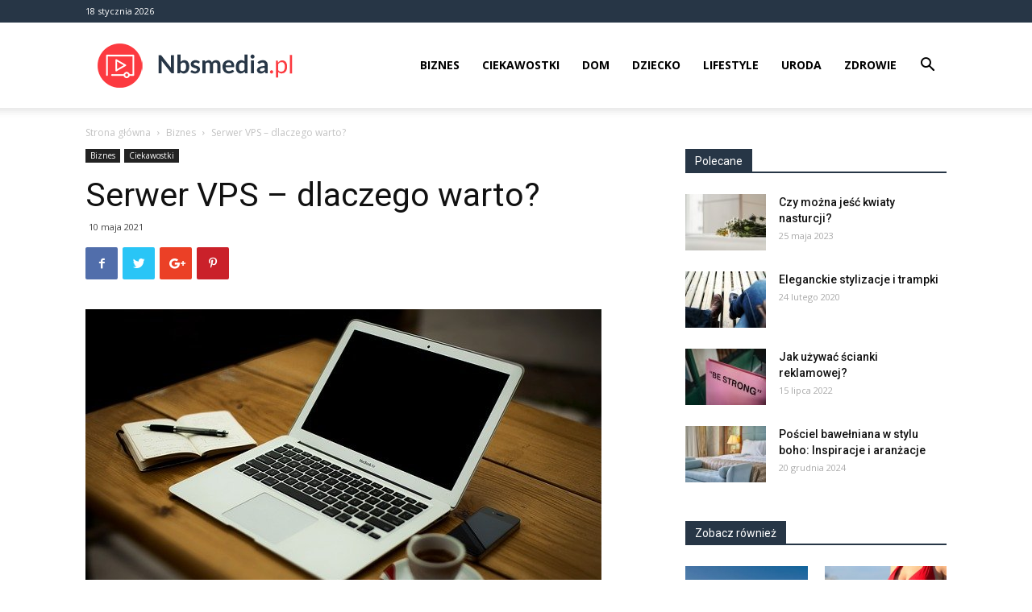

--- FILE ---
content_type: text/html; charset=UTF-8
request_url: https://www.nbsmedia.pl/serwer-vps-dlaczego-warto/
body_size: 20183
content:
<!doctype html >
<!--[if IE 8]>    <html class="ie8" lang="en"> <![endif]-->
<!--[if IE 9]>    <html class="ie9" lang="en"> <![endif]-->
<!--[if gt IE 8]><!--> <html lang="pl-PL"> <!--<![endif]-->
<head>
    <title>Serwer VPS – dlaczego warto? - Nbsmedia.pl</title>
    <meta charset="UTF-8" />
    <meta name="viewport" content="width=device-width, initial-scale=1.0">
    <link rel="pingback" href="https://www.nbsmedia.pl/xmlrpc.php" />
    <meta name='robots' content='index, follow, max-image-preview:large, max-snippet:-1, max-video-preview:-1' />
<meta property="og:image" content="https://www.nbsmedia.pl/wp-content/uploads/2021/05/home-office-336377_640.jpg" /><link rel="icon" type="image/png" href="https://www.nbsmedia.pl/wp-content/uploads/2018/05/icon.png">
	<!-- This site is optimized with the Yoast SEO plugin v21.2 - https://yoast.com/wordpress/plugins/seo/ -->
	<link rel="canonical" href="https://www.nbsmedia.pl/serwer-vps-dlaczego-warto/" />
	<meta name="twitter:label1" content="Napisane przez" />
	<meta name="twitter:data1" content="Redakcja" />
	<meta name="twitter:label2" content="Szacowany czas czytania" />
	<meta name="twitter:data2" content="2 minuty" />
	<script type="application/ld+json" class="yoast-schema-graph">{"@context":"https://schema.org","@graph":[{"@type":"WebPage","@id":"https://www.nbsmedia.pl/serwer-vps-dlaczego-warto/","url":"https://www.nbsmedia.pl/serwer-vps-dlaczego-warto/","name":"Serwer VPS – dlaczego warto? - Nbsmedia.pl","isPartOf":{"@id":"https://www.nbsmedia.pl/#website"},"primaryImageOfPage":{"@id":"https://www.nbsmedia.pl/serwer-vps-dlaczego-warto/#primaryimage"},"image":{"@id":"https://www.nbsmedia.pl/serwer-vps-dlaczego-warto/#primaryimage"},"thumbnailUrl":"https://www.nbsmedia.pl/wp-content/uploads/2021/05/home-office-336377_640.jpg","datePublished":"2021-05-10T07:31:02+00:00","dateModified":"2021-05-10T07:31:05+00:00","author":{"@id":"https://www.nbsmedia.pl/#/schema/person/503ffea9327b1e5fb37b2fcb37392e8e"},"breadcrumb":{"@id":"https://www.nbsmedia.pl/serwer-vps-dlaczego-warto/#breadcrumb"},"inLanguage":"pl-PL","potentialAction":[{"@type":"ReadAction","target":["https://www.nbsmedia.pl/serwer-vps-dlaczego-warto/"]}]},{"@type":"ImageObject","inLanguage":"pl-PL","@id":"https://www.nbsmedia.pl/serwer-vps-dlaczego-warto/#primaryimage","url":"https://www.nbsmedia.pl/wp-content/uploads/2021/05/home-office-336377_640.jpg","contentUrl":"https://www.nbsmedia.pl/wp-content/uploads/2021/05/home-office-336377_640.jpg","width":640,"height":426},{"@type":"BreadcrumbList","@id":"https://www.nbsmedia.pl/serwer-vps-dlaczego-warto/#breadcrumb","itemListElement":[{"@type":"ListItem","position":1,"name":"Strona główna","item":"https://www.nbsmedia.pl/"},{"@type":"ListItem","position":2,"name":"Serwer VPS – dlaczego warto?"}]},{"@type":"WebSite","@id":"https://www.nbsmedia.pl/#website","url":"https://www.nbsmedia.pl/","name":"Nbsmedia.pl","description":"","potentialAction":[{"@type":"SearchAction","target":{"@type":"EntryPoint","urlTemplate":"https://www.nbsmedia.pl/?s={search_term_string}"},"query-input":"required name=search_term_string"}],"inLanguage":"pl-PL"},{"@type":"Person","@id":"https://www.nbsmedia.pl/#/schema/person/503ffea9327b1e5fb37b2fcb37392e8e","name":"Redakcja"}]}</script>
	<!-- / Yoast SEO plugin. -->


<link rel='dns-prefetch' href='//fonts.googleapis.com' />
<link rel="alternate" type="application/rss+xml" title="Nbsmedia.pl &raquo; Kanał z wpisami" href="https://www.nbsmedia.pl/feed/" />
<link rel="alternate" type="application/rss+xml" title="Nbsmedia.pl &raquo; Kanał z komentarzami" href="https://www.nbsmedia.pl/comments/feed/" />
<link rel="alternate" type="application/rss+xml" title="Nbsmedia.pl &raquo; Serwer VPS – dlaczego warto? Kanał z komentarzami" href="https://www.nbsmedia.pl/serwer-vps-dlaczego-warto/feed/" />
<script type="text/javascript">
window._wpemojiSettings = {"baseUrl":"https:\/\/s.w.org\/images\/core\/emoji\/14.0.0\/72x72\/","ext":".png","svgUrl":"https:\/\/s.w.org\/images\/core\/emoji\/14.0.0\/svg\/","svgExt":".svg","source":{"concatemoji":"https:\/\/www.nbsmedia.pl\/wp-includes\/js\/wp-emoji-release.min.js?ver=6.3.1"}};
/*! This file is auto-generated */
!function(i,n){var o,s,e;function c(e){try{var t={supportTests:e,timestamp:(new Date).valueOf()};sessionStorage.setItem(o,JSON.stringify(t))}catch(e){}}function p(e,t,n){e.clearRect(0,0,e.canvas.width,e.canvas.height),e.fillText(t,0,0);var t=new Uint32Array(e.getImageData(0,0,e.canvas.width,e.canvas.height).data),r=(e.clearRect(0,0,e.canvas.width,e.canvas.height),e.fillText(n,0,0),new Uint32Array(e.getImageData(0,0,e.canvas.width,e.canvas.height).data));return t.every(function(e,t){return e===r[t]})}function u(e,t,n){switch(t){case"flag":return n(e,"\ud83c\udff3\ufe0f\u200d\u26a7\ufe0f","\ud83c\udff3\ufe0f\u200b\u26a7\ufe0f")?!1:!n(e,"\ud83c\uddfa\ud83c\uddf3","\ud83c\uddfa\u200b\ud83c\uddf3")&&!n(e,"\ud83c\udff4\udb40\udc67\udb40\udc62\udb40\udc65\udb40\udc6e\udb40\udc67\udb40\udc7f","\ud83c\udff4\u200b\udb40\udc67\u200b\udb40\udc62\u200b\udb40\udc65\u200b\udb40\udc6e\u200b\udb40\udc67\u200b\udb40\udc7f");case"emoji":return!n(e,"\ud83e\udef1\ud83c\udffb\u200d\ud83e\udef2\ud83c\udfff","\ud83e\udef1\ud83c\udffb\u200b\ud83e\udef2\ud83c\udfff")}return!1}function f(e,t,n){var r="undefined"!=typeof WorkerGlobalScope&&self instanceof WorkerGlobalScope?new OffscreenCanvas(300,150):i.createElement("canvas"),a=r.getContext("2d",{willReadFrequently:!0}),o=(a.textBaseline="top",a.font="600 32px Arial",{});return e.forEach(function(e){o[e]=t(a,e,n)}),o}function t(e){var t=i.createElement("script");t.src=e,t.defer=!0,i.head.appendChild(t)}"undefined"!=typeof Promise&&(o="wpEmojiSettingsSupports",s=["flag","emoji"],n.supports={everything:!0,everythingExceptFlag:!0},e=new Promise(function(e){i.addEventListener("DOMContentLoaded",e,{once:!0})}),new Promise(function(t){var n=function(){try{var e=JSON.parse(sessionStorage.getItem(o));if("object"==typeof e&&"number"==typeof e.timestamp&&(new Date).valueOf()<e.timestamp+604800&&"object"==typeof e.supportTests)return e.supportTests}catch(e){}return null}();if(!n){if("undefined"!=typeof Worker&&"undefined"!=typeof OffscreenCanvas&&"undefined"!=typeof URL&&URL.createObjectURL&&"undefined"!=typeof Blob)try{var e="postMessage("+f.toString()+"("+[JSON.stringify(s),u.toString(),p.toString()].join(",")+"));",r=new Blob([e],{type:"text/javascript"}),a=new Worker(URL.createObjectURL(r),{name:"wpTestEmojiSupports"});return void(a.onmessage=function(e){c(n=e.data),a.terminate(),t(n)})}catch(e){}c(n=f(s,u,p))}t(n)}).then(function(e){for(var t in e)n.supports[t]=e[t],n.supports.everything=n.supports.everything&&n.supports[t],"flag"!==t&&(n.supports.everythingExceptFlag=n.supports.everythingExceptFlag&&n.supports[t]);n.supports.everythingExceptFlag=n.supports.everythingExceptFlag&&!n.supports.flag,n.DOMReady=!1,n.readyCallback=function(){n.DOMReady=!0}}).then(function(){return e}).then(function(){var e;n.supports.everything||(n.readyCallback(),(e=n.source||{}).concatemoji?t(e.concatemoji):e.wpemoji&&e.twemoji&&(t(e.twemoji),t(e.wpemoji)))}))}((window,document),window._wpemojiSettings);
</script>
<style type="text/css">
img.wp-smiley,
img.emoji {
	display: inline !important;
	border: none !important;
	box-shadow: none !important;
	height: 1em !important;
	width: 1em !important;
	margin: 0 0.07em !important;
	vertical-align: -0.1em !important;
	background: none !important;
	padding: 0 !important;
}
</style>
	<link rel='stylesheet' id='wp-block-library-css' href='https://www.nbsmedia.pl/wp-includes/css/dist/block-library/style.min.css?ver=6.3.1' type='text/css' media='all' />
<style id='classic-theme-styles-inline-css' type='text/css'>
/*! This file is auto-generated */
.wp-block-button__link{color:#fff;background-color:#32373c;border-radius:9999px;box-shadow:none;text-decoration:none;padding:calc(.667em + 2px) calc(1.333em + 2px);font-size:1.125em}.wp-block-file__button{background:#32373c;color:#fff;text-decoration:none}
</style>
<style id='global-styles-inline-css' type='text/css'>
body{--wp--preset--color--black: #000000;--wp--preset--color--cyan-bluish-gray: #abb8c3;--wp--preset--color--white: #ffffff;--wp--preset--color--pale-pink: #f78da7;--wp--preset--color--vivid-red: #cf2e2e;--wp--preset--color--luminous-vivid-orange: #ff6900;--wp--preset--color--luminous-vivid-amber: #fcb900;--wp--preset--color--light-green-cyan: #7bdcb5;--wp--preset--color--vivid-green-cyan: #00d084;--wp--preset--color--pale-cyan-blue: #8ed1fc;--wp--preset--color--vivid-cyan-blue: #0693e3;--wp--preset--color--vivid-purple: #9b51e0;--wp--preset--gradient--vivid-cyan-blue-to-vivid-purple: linear-gradient(135deg,rgba(6,147,227,1) 0%,rgb(155,81,224) 100%);--wp--preset--gradient--light-green-cyan-to-vivid-green-cyan: linear-gradient(135deg,rgb(122,220,180) 0%,rgb(0,208,130) 100%);--wp--preset--gradient--luminous-vivid-amber-to-luminous-vivid-orange: linear-gradient(135deg,rgba(252,185,0,1) 0%,rgba(255,105,0,1) 100%);--wp--preset--gradient--luminous-vivid-orange-to-vivid-red: linear-gradient(135deg,rgba(255,105,0,1) 0%,rgb(207,46,46) 100%);--wp--preset--gradient--very-light-gray-to-cyan-bluish-gray: linear-gradient(135deg,rgb(238,238,238) 0%,rgb(169,184,195) 100%);--wp--preset--gradient--cool-to-warm-spectrum: linear-gradient(135deg,rgb(74,234,220) 0%,rgb(151,120,209) 20%,rgb(207,42,186) 40%,rgb(238,44,130) 60%,rgb(251,105,98) 80%,rgb(254,248,76) 100%);--wp--preset--gradient--blush-light-purple: linear-gradient(135deg,rgb(255,206,236) 0%,rgb(152,150,240) 100%);--wp--preset--gradient--blush-bordeaux: linear-gradient(135deg,rgb(254,205,165) 0%,rgb(254,45,45) 50%,rgb(107,0,62) 100%);--wp--preset--gradient--luminous-dusk: linear-gradient(135deg,rgb(255,203,112) 0%,rgb(199,81,192) 50%,rgb(65,88,208) 100%);--wp--preset--gradient--pale-ocean: linear-gradient(135deg,rgb(255,245,203) 0%,rgb(182,227,212) 50%,rgb(51,167,181) 100%);--wp--preset--gradient--electric-grass: linear-gradient(135deg,rgb(202,248,128) 0%,rgb(113,206,126) 100%);--wp--preset--gradient--midnight: linear-gradient(135deg,rgb(2,3,129) 0%,rgb(40,116,252) 100%);--wp--preset--font-size--small: 13px;--wp--preset--font-size--medium: 20px;--wp--preset--font-size--large: 36px;--wp--preset--font-size--x-large: 42px;--wp--preset--spacing--20: 0.44rem;--wp--preset--spacing--30: 0.67rem;--wp--preset--spacing--40: 1rem;--wp--preset--spacing--50: 1.5rem;--wp--preset--spacing--60: 2.25rem;--wp--preset--spacing--70: 3.38rem;--wp--preset--spacing--80: 5.06rem;--wp--preset--shadow--natural: 6px 6px 9px rgba(0, 0, 0, 0.2);--wp--preset--shadow--deep: 12px 12px 50px rgba(0, 0, 0, 0.4);--wp--preset--shadow--sharp: 6px 6px 0px rgba(0, 0, 0, 0.2);--wp--preset--shadow--outlined: 6px 6px 0px -3px rgba(255, 255, 255, 1), 6px 6px rgba(0, 0, 0, 1);--wp--preset--shadow--crisp: 6px 6px 0px rgba(0, 0, 0, 1);}:where(.is-layout-flex){gap: 0.5em;}:where(.is-layout-grid){gap: 0.5em;}body .is-layout-flow > .alignleft{float: left;margin-inline-start: 0;margin-inline-end: 2em;}body .is-layout-flow > .alignright{float: right;margin-inline-start: 2em;margin-inline-end: 0;}body .is-layout-flow > .aligncenter{margin-left: auto !important;margin-right: auto !important;}body .is-layout-constrained > .alignleft{float: left;margin-inline-start: 0;margin-inline-end: 2em;}body .is-layout-constrained > .alignright{float: right;margin-inline-start: 2em;margin-inline-end: 0;}body .is-layout-constrained > .aligncenter{margin-left: auto !important;margin-right: auto !important;}body .is-layout-constrained > :where(:not(.alignleft):not(.alignright):not(.alignfull)){max-width: var(--wp--style--global--content-size);margin-left: auto !important;margin-right: auto !important;}body .is-layout-constrained > .alignwide{max-width: var(--wp--style--global--wide-size);}body .is-layout-flex{display: flex;}body .is-layout-flex{flex-wrap: wrap;align-items: center;}body .is-layout-flex > *{margin: 0;}body .is-layout-grid{display: grid;}body .is-layout-grid > *{margin: 0;}:where(.wp-block-columns.is-layout-flex){gap: 2em;}:where(.wp-block-columns.is-layout-grid){gap: 2em;}:where(.wp-block-post-template.is-layout-flex){gap: 1.25em;}:where(.wp-block-post-template.is-layout-grid){gap: 1.25em;}.has-black-color{color: var(--wp--preset--color--black) !important;}.has-cyan-bluish-gray-color{color: var(--wp--preset--color--cyan-bluish-gray) !important;}.has-white-color{color: var(--wp--preset--color--white) !important;}.has-pale-pink-color{color: var(--wp--preset--color--pale-pink) !important;}.has-vivid-red-color{color: var(--wp--preset--color--vivid-red) !important;}.has-luminous-vivid-orange-color{color: var(--wp--preset--color--luminous-vivid-orange) !important;}.has-luminous-vivid-amber-color{color: var(--wp--preset--color--luminous-vivid-amber) !important;}.has-light-green-cyan-color{color: var(--wp--preset--color--light-green-cyan) !important;}.has-vivid-green-cyan-color{color: var(--wp--preset--color--vivid-green-cyan) !important;}.has-pale-cyan-blue-color{color: var(--wp--preset--color--pale-cyan-blue) !important;}.has-vivid-cyan-blue-color{color: var(--wp--preset--color--vivid-cyan-blue) !important;}.has-vivid-purple-color{color: var(--wp--preset--color--vivid-purple) !important;}.has-black-background-color{background-color: var(--wp--preset--color--black) !important;}.has-cyan-bluish-gray-background-color{background-color: var(--wp--preset--color--cyan-bluish-gray) !important;}.has-white-background-color{background-color: var(--wp--preset--color--white) !important;}.has-pale-pink-background-color{background-color: var(--wp--preset--color--pale-pink) !important;}.has-vivid-red-background-color{background-color: var(--wp--preset--color--vivid-red) !important;}.has-luminous-vivid-orange-background-color{background-color: var(--wp--preset--color--luminous-vivid-orange) !important;}.has-luminous-vivid-amber-background-color{background-color: var(--wp--preset--color--luminous-vivid-amber) !important;}.has-light-green-cyan-background-color{background-color: var(--wp--preset--color--light-green-cyan) !important;}.has-vivid-green-cyan-background-color{background-color: var(--wp--preset--color--vivid-green-cyan) !important;}.has-pale-cyan-blue-background-color{background-color: var(--wp--preset--color--pale-cyan-blue) !important;}.has-vivid-cyan-blue-background-color{background-color: var(--wp--preset--color--vivid-cyan-blue) !important;}.has-vivid-purple-background-color{background-color: var(--wp--preset--color--vivid-purple) !important;}.has-black-border-color{border-color: var(--wp--preset--color--black) !important;}.has-cyan-bluish-gray-border-color{border-color: var(--wp--preset--color--cyan-bluish-gray) !important;}.has-white-border-color{border-color: var(--wp--preset--color--white) !important;}.has-pale-pink-border-color{border-color: var(--wp--preset--color--pale-pink) !important;}.has-vivid-red-border-color{border-color: var(--wp--preset--color--vivid-red) !important;}.has-luminous-vivid-orange-border-color{border-color: var(--wp--preset--color--luminous-vivid-orange) !important;}.has-luminous-vivid-amber-border-color{border-color: var(--wp--preset--color--luminous-vivid-amber) !important;}.has-light-green-cyan-border-color{border-color: var(--wp--preset--color--light-green-cyan) !important;}.has-vivid-green-cyan-border-color{border-color: var(--wp--preset--color--vivid-green-cyan) !important;}.has-pale-cyan-blue-border-color{border-color: var(--wp--preset--color--pale-cyan-blue) !important;}.has-vivid-cyan-blue-border-color{border-color: var(--wp--preset--color--vivid-cyan-blue) !important;}.has-vivid-purple-border-color{border-color: var(--wp--preset--color--vivid-purple) !important;}.has-vivid-cyan-blue-to-vivid-purple-gradient-background{background: var(--wp--preset--gradient--vivid-cyan-blue-to-vivid-purple) !important;}.has-light-green-cyan-to-vivid-green-cyan-gradient-background{background: var(--wp--preset--gradient--light-green-cyan-to-vivid-green-cyan) !important;}.has-luminous-vivid-amber-to-luminous-vivid-orange-gradient-background{background: var(--wp--preset--gradient--luminous-vivid-amber-to-luminous-vivid-orange) !important;}.has-luminous-vivid-orange-to-vivid-red-gradient-background{background: var(--wp--preset--gradient--luminous-vivid-orange-to-vivid-red) !important;}.has-very-light-gray-to-cyan-bluish-gray-gradient-background{background: var(--wp--preset--gradient--very-light-gray-to-cyan-bluish-gray) !important;}.has-cool-to-warm-spectrum-gradient-background{background: var(--wp--preset--gradient--cool-to-warm-spectrum) !important;}.has-blush-light-purple-gradient-background{background: var(--wp--preset--gradient--blush-light-purple) !important;}.has-blush-bordeaux-gradient-background{background: var(--wp--preset--gradient--blush-bordeaux) !important;}.has-luminous-dusk-gradient-background{background: var(--wp--preset--gradient--luminous-dusk) !important;}.has-pale-ocean-gradient-background{background: var(--wp--preset--gradient--pale-ocean) !important;}.has-electric-grass-gradient-background{background: var(--wp--preset--gradient--electric-grass) !important;}.has-midnight-gradient-background{background: var(--wp--preset--gradient--midnight) !important;}.has-small-font-size{font-size: var(--wp--preset--font-size--small) !important;}.has-medium-font-size{font-size: var(--wp--preset--font-size--medium) !important;}.has-large-font-size{font-size: var(--wp--preset--font-size--large) !important;}.has-x-large-font-size{font-size: var(--wp--preset--font-size--x-large) !important;}
.wp-block-navigation a:where(:not(.wp-element-button)){color: inherit;}
:where(.wp-block-post-template.is-layout-flex){gap: 1.25em;}:where(.wp-block-post-template.is-layout-grid){gap: 1.25em;}
:where(.wp-block-columns.is-layout-flex){gap: 2em;}:where(.wp-block-columns.is-layout-grid){gap: 2em;}
.wp-block-pullquote{font-size: 1.5em;line-height: 1.6;}
</style>
<link rel='stylesheet' id='google-fonts-style-css' href='https://fonts.googleapis.com/css?family=Open+Sans%3A300italic%2C400%2C400italic%2C600%2C600italic%2C700%7CRoboto%3A300%2C400%2C400italic%2C500%2C500italic%2C700%2C900&#038;ver=8.7.2' type='text/css' media='all' />
<link rel='stylesheet' id='td-theme-css' href='https://www.nbsmedia.pl/wp-content/themes/Newspaper/style.css?ver=8.7.2' type='text/css' media='all' />
<script type='text/javascript' src='https://www.nbsmedia.pl/wp-includes/js/jquery/jquery.min.js?ver=3.7.0' id='jquery-core-js'></script>
<script type='text/javascript' src='https://www.nbsmedia.pl/wp-includes/js/jquery/jquery-migrate.min.js?ver=3.4.1' id='jquery-migrate-js'></script>
<link rel="https://api.w.org/" href="https://www.nbsmedia.pl/wp-json/" /><link rel="alternate" type="application/json" href="https://www.nbsmedia.pl/wp-json/wp/v2/posts/1192" /><link rel="EditURI" type="application/rsd+xml" title="RSD" href="https://www.nbsmedia.pl/xmlrpc.php?rsd" />
<meta name="generator" content="WordPress 6.3.1" />
<link rel='shortlink' href='https://www.nbsmedia.pl/?p=1192' />
<link rel="alternate" type="application/json+oembed" href="https://www.nbsmedia.pl/wp-json/oembed/1.0/embed?url=https%3A%2F%2Fwww.nbsmedia.pl%2Fserwer-vps-dlaczego-warto%2F" />
<link rel="alternate" type="text/xml+oembed" href="https://www.nbsmedia.pl/wp-json/oembed/1.0/embed?url=https%3A%2F%2Fwww.nbsmedia.pl%2Fserwer-vps-dlaczego-warto%2F&#038;format=xml" />
<!--[if lt IE 9]><script src="https://html5shim.googlecode.com/svn/trunk/html5.js"></script><![endif]-->
    <link rel="amphtml" href="https://www.nbsmedia.pl/serwer-vps-dlaczego-warto/amp/">
<!-- JS generated by theme -->

<script>
    
    

	    var tdBlocksArray = []; //here we store all the items for the current page

	    //td_block class - each ajax block uses a object of this class for requests
	    function tdBlock() {
		    this.id = '';
		    this.block_type = 1; //block type id (1-234 etc)
		    this.atts = '';
		    this.td_column_number = '';
		    this.td_current_page = 1; //
		    this.post_count = 0; //from wp
		    this.found_posts = 0; //from wp
		    this.max_num_pages = 0; //from wp
		    this.td_filter_value = ''; //current live filter value
		    this.is_ajax_running = false;
		    this.td_user_action = ''; // load more or infinite loader (used by the animation)
		    this.header_color = '';
		    this.ajax_pagination_infinite_stop = ''; //show load more at page x
	    }


        // td_js_generator - mini detector
        (function(){
            var htmlTag = document.getElementsByTagName("html")[0];

	        if ( navigator.userAgent.indexOf("MSIE 10.0") > -1 ) {
                htmlTag.className += ' ie10';
            }

            if ( !!navigator.userAgent.match(/Trident.*rv\:11\./) ) {
                htmlTag.className += ' ie11';
            }

	        if ( navigator.userAgent.indexOf("Edge") > -1 ) {
                htmlTag.className += ' ieEdge';
            }

            if ( /(iPad|iPhone|iPod)/g.test(navigator.userAgent) ) {
                htmlTag.className += ' td-md-is-ios';
            }

            var user_agent = navigator.userAgent.toLowerCase();
            if ( user_agent.indexOf("android") > -1 ) {
                htmlTag.className += ' td-md-is-android';
            }

            if ( -1 !== navigator.userAgent.indexOf('Mac OS X')  ) {
                htmlTag.className += ' td-md-is-os-x';
            }

            if ( /chrom(e|ium)/.test(navigator.userAgent.toLowerCase()) ) {
               htmlTag.className += ' td-md-is-chrome';
            }

            if ( -1 !== navigator.userAgent.indexOf('Firefox') ) {
                htmlTag.className += ' td-md-is-firefox';
            }

            if ( -1 !== navigator.userAgent.indexOf('Safari') && -1 === navigator.userAgent.indexOf('Chrome') ) {
                htmlTag.className += ' td-md-is-safari';
            }

            if( -1 !== navigator.userAgent.indexOf('IEMobile') ){
                htmlTag.className += ' td-md-is-iemobile';
            }

        })();




        var tdLocalCache = {};

        ( function () {
            "use strict";

            tdLocalCache = {
                data: {},
                remove: function (resource_id) {
                    delete tdLocalCache.data[resource_id];
                },
                exist: function (resource_id) {
                    return tdLocalCache.data.hasOwnProperty(resource_id) && tdLocalCache.data[resource_id] !== null;
                },
                get: function (resource_id) {
                    return tdLocalCache.data[resource_id];
                },
                set: function (resource_id, cachedData) {
                    tdLocalCache.remove(resource_id);
                    tdLocalCache.data[resource_id] = cachedData;
                }
            };
        })();

    
    
var td_viewport_interval_list=[{"limitBottom":767,"sidebarWidth":228},{"limitBottom":1018,"sidebarWidth":300},{"limitBottom":1140,"sidebarWidth":324}];
var td_ajax_url="https:\/\/www.nbsmedia.pl\/wp-admin\/admin-ajax.php?td_theme_name=Newspaper&v=8.7.2";
var td_get_template_directory_uri="https:\/\/www.nbsmedia.pl\/wp-content\/themes\/Newspaper";
var tds_snap_menu="snap";
var tds_logo_on_sticky="show_header_logo";
var tds_header_style="7";
var td_please_wait="Prosz\u0119 czeka\u0107 ...";
var td_email_user_pass_incorrect="U\u017cytkownik lub has\u0142o niepoprawne!";
var td_email_user_incorrect="E-mail lub nazwa u\u017cytkownika jest niepoprawna!";
var td_email_incorrect="E-mail niepoprawny!";
var tds_more_articles_on_post_enable="";
var tds_more_articles_on_post_time_to_wait="";
var tds_more_articles_on_post_pages_distance_from_top=0;
var tds_theme_color_site_wide="#fc3a40";
var tds_smart_sidebar="enabled";
var tdThemeName="Newspaper";
var td_magnific_popup_translation_tPrev="Poprzedni (Strza\u0142ka w lewo)";
var td_magnific_popup_translation_tNext="Nast\u0119pny (Strza\u0142ka w prawo)";
var td_magnific_popup_translation_tCounter="%curr% z %total%";
var td_magnific_popup_translation_ajax_tError="Zawarto\u015b\u0107 z %url% nie mo\u017ce by\u0107 za\u0142adowana.";
var td_magnific_popup_translation_image_tError="Obraz #%curr% nie mo\u017ce by\u0107 za\u0142adowany.";
var tdDateNamesI18n={"month_names":["stycze\u0144","luty","marzec","kwiecie\u0144","maj","czerwiec","lipiec","sierpie\u0144","wrzesie\u0144","pa\u017adziernik","listopad","grudzie\u0144"],"month_names_short":["sty","lut","mar","kwi","maj","cze","lip","sie","wrz","pa\u017a","lis","gru"],"day_names":["niedziela","poniedzia\u0142ek","wtorek","\u015broda","czwartek","pi\u0105tek","sobota"],"day_names_short":["niedz.","pon.","wt.","\u015br.","czw.","pt.","sob."]};
var td_ad_background_click_link="";
var td_ad_background_click_target="";
</script>


<!-- Header style compiled by theme -->

<style>
    
.td-header-wrap .black-menu .sf-menu > .current-menu-item > a,
    .td-header-wrap .black-menu .sf-menu > .current-menu-ancestor > a,
    .td-header-wrap .black-menu .sf-menu > .current-category-ancestor > a,
    .td-header-wrap .black-menu .sf-menu > li > a:hover,
    .td-header-wrap .black-menu .sf-menu > .sfHover > a,
    .td-header-style-12 .td-header-menu-wrap-full,
    .sf-menu > .current-menu-item > a:after,
    .sf-menu > .current-menu-ancestor > a:after,
    .sf-menu > .current-category-ancestor > a:after,
    .sf-menu > li:hover > a:after,
    .sf-menu > .sfHover > a:after,
    .td-header-style-12 .td-affix,
    .header-search-wrap .td-drop-down-search:after,
    .header-search-wrap .td-drop-down-search .btn:hover,
    input[type=submit]:hover,
    .td-read-more a,
    .td-post-category:hover,
    .td-grid-style-1.td-hover-1 .td-big-grid-post:hover .td-post-category,
    .td-grid-style-5.td-hover-1 .td-big-grid-post:hover .td-post-category,
    .td_top_authors .td-active .td-author-post-count,
    .td_top_authors .td-active .td-author-comments-count,
    .td_top_authors .td_mod_wrap:hover .td-author-post-count,
    .td_top_authors .td_mod_wrap:hover .td-author-comments-count,
    .td-404-sub-sub-title a:hover,
    .td-search-form-widget .wpb_button:hover,
    .td-rating-bar-wrap div,
    .td_category_template_3 .td-current-sub-category,
    .dropcap,
    .td_wrapper_video_playlist .td_video_controls_playlist_wrapper,
    .wpb_default,
    .wpb_default:hover,
    .td-left-smart-list:hover,
    .td-right-smart-list:hover,
    .woocommerce-checkout .woocommerce input.button:hover,
    .woocommerce-page .woocommerce a.button:hover,
    .woocommerce-account div.woocommerce .button:hover,
    #bbpress-forums button:hover,
    .bbp_widget_login .button:hover,
    .td-footer-wrapper .td-post-category,
    .td-footer-wrapper .widget_product_search input[type="submit"]:hover,
    .woocommerce .product a.button:hover,
    .woocommerce .product #respond input#submit:hover,
    .woocommerce .checkout input#place_order:hover,
    .woocommerce .woocommerce.widget .button:hover,
    .single-product .product .summary .cart .button:hover,
    .woocommerce-cart .woocommerce table.cart .button:hover,
    .woocommerce-cart .woocommerce .shipping-calculator-form .button:hover,
    .td-next-prev-wrap a:hover,
    .td-load-more-wrap a:hover,
    .td-post-small-box a:hover,
    .page-nav .current,
    .page-nav:first-child > div,
    .td_category_template_8 .td-category-header .td-category a.td-current-sub-category,
    .td_category_template_4 .td-category-siblings .td-category a:hover,
    #bbpress-forums .bbp-pagination .current,
    #bbpress-forums #bbp-single-user-details #bbp-user-navigation li.current a,
    .td-theme-slider:hover .slide-meta-cat a,
    a.vc_btn-black:hover,
    .td-trending-now-wrapper:hover .td-trending-now-title,
    .td-scroll-up,
    .td-smart-list-button:hover,
    .td-weather-information:before,
    .td-weather-week:before,
    .td_block_exchange .td-exchange-header:before,
    .td_block_big_grid_9.td-grid-style-1 .td-post-category,
    .td_block_big_grid_9.td-grid-style-5 .td-post-category,
    .td-grid-style-6.td-hover-1 .td-module-thumb:after,
    .td-pulldown-syle-2 .td-subcat-dropdown ul:after,
    .td_block_template_9 .td-block-title:after,
    .td_block_template_15 .td-block-title:before,
    div.wpforms-container .wpforms-form div.wpforms-submit-container button[type=submit] {
        background-color: #fc3a40;
    }

    .global-block-template-4 .td-related-title .td-cur-simple-item:before {
        border-color: #fc3a40 transparent transparent transparent !important;
    }

    .woocommerce .woocommerce-message .button:hover,
    .woocommerce .woocommerce-error .button:hover,
    .woocommerce .woocommerce-info .button:hover,
    .global-block-template-4 .td-related-title .td-cur-simple-item,
    .global-block-template-3 .td-related-title .td-cur-simple-item,
    .global-block-template-9 .td-related-title:after {
        background-color: #fc3a40 !important;
    }

    .woocommerce .product .onsale,
    .woocommerce.widget .ui-slider .ui-slider-handle {
        background: none #fc3a40;
    }

    .woocommerce.widget.widget_layered_nav_filters ul li a {
        background: none repeat scroll 0 0 #fc3a40 !important;
    }

    a,
    cite a:hover,
    .td_mega_menu_sub_cats .cur-sub-cat,
    .td-mega-span h3 a:hover,
    .td_mod_mega_menu:hover .entry-title a,
    .header-search-wrap .result-msg a:hover,
    .td-header-top-menu .td-drop-down-search .td_module_wrap:hover .entry-title a,
    .td-header-top-menu .td-icon-search:hover,
    .td-header-wrap .result-msg a:hover,
    .top-header-menu li a:hover,
    .top-header-menu .current-menu-item > a,
    .top-header-menu .current-menu-ancestor > a,
    .top-header-menu .current-category-ancestor > a,
    .td-social-icon-wrap > a:hover,
    .td-header-sp-top-widget .td-social-icon-wrap a:hover,
    .td-page-content blockquote p,
    .td-post-content blockquote p,
    .mce-content-body blockquote p,
    .comment-content blockquote p,
    .wpb_text_column blockquote p,
    .td_block_text_with_title blockquote p,
    .td_module_wrap:hover .entry-title a,
    .td-subcat-filter .td-subcat-list a:hover,
    .td-subcat-filter .td-subcat-dropdown a:hover,
    .td_quote_on_blocks,
    .dropcap2,
    .dropcap3,
    .td_top_authors .td-active .td-authors-name a,
    .td_top_authors .td_mod_wrap:hover .td-authors-name a,
    .td-post-next-prev-content a:hover,
    .author-box-wrap .td-author-social a:hover,
    .td-author-name a:hover,
    .td-author-url a:hover,
    .td_mod_related_posts:hover h3 > a,
    .td-post-template-11 .td-related-title .td-related-left:hover,
    .td-post-template-11 .td-related-title .td-related-right:hover,
    .td-post-template-11 .td-related-title .td-cur-simple-item,
    .td-post-template-11 .td_block_related_posts .td-next-prev-wrap a:hover,
    .comment-reply-link:hover,
    .logged-in-as a:hover,
    #cancel-comment-reply-link:hover,
    .td-search-query,
    .td-category-header .td-pulldown-category-filter-link:hover,
    .td-category-siblings .td-subcat-dropdown a:hover,
    .td-category-siblings .td-subcat-dropdown a.td-current-sub-category,
    .widget a:hover,
    .td_wp_recentcomments a:hover,
    .archive .widget_archive .current,
    .archive .widget_archive .current a,
    .widget_calendar tfoot a:hover,
    .woocommerce a.added_to_cart:hover,
    .woocommerce-account .woocommerce-MyAccount-navigation a:hover,
    #bbpress-forums li.bbp-header .bbp-reply-content span a:hover,
    #bbpress-forums .bbp-forum-freshness a:hover,
    #bbpress-forums .bbp-topic-freshness a:hover,
    #bbpress-forums .bbp-forums-list li a:hover,
    #bbpress-forums .bbp-forum-title:hover,
    #bbpress-forums .bbp-topic-permalink:hover,
    #bbpress-forums .bbp-topic-started-by a:hover,
    #bbpress-forums .bbp-topic-started-in a:hover,
    #bbpress-forums .bbp-body .super-sticky li.bbp-topic-title .bbp-topic-permalink,
    #bbpress-forums .bbp-body .sticky li.bbp-topic-title .bbp-topic-permalink,
    .widget_display_replies .bbp-author-name,
    .widget_display_topics .bbp-author-name,
    .footer-text-wrap .footer-email-wrap a,
    .td-subfooter-menu li a:hover,
    .footer-social-wrap a:hover,
    a.vc_btn-black:hover,
    .td-smart-list-dropdown-wrap .td-smart-list-button:hover,
    .td_module_17 .td-read-more a:hover,
    .td_module_18 .td-read-more a:hover,
    .td_module_19 .td-post-author-name a:hover,
    .td-instagram-user a,
    .td-pulldown-syle-2 .td-subcat-dropdown:hover .td-subcat-more span,
    .td-pulldown-syle-2 .td-subcat-dropdown:hover .td-subcat-more i,
    .td-pulldown-syle-3 .td-subcat-dropdown:hover .td-subcat-more span,
    .td-pulldown-syle-3 .td-subcat-dropdown:hover .td-subcat-more i,
    .td-block-title-wrap .td-wrapper-pulldown-filter .td-pulldown-filter-display-option:hover,
    .td-block-title-wrap .td-wrapper-pulldown-filter .td-pulldown-filter-display-option:hover i,
    .td-block-title-wrap .td-wrapper-pulldown-filter .td-pulldown-filter-link:hover,
    .td-block-title-wrap .td-wrapper-pulldown-filter .td-pulldown-filter-item .td-cur-simple-item,
    .global-block-template-2 .td-related-title .td-cur-simple-item,
    .global-block-template-5 .td-related-title .td-cur-simple-item,
    .global-block-template-6 .td-related-title .td-cur-simple-item,
    .global-block-template-7 .td-related-title .td-cur-simple-item,
    .global-block-template-8 .td-related-title .td-cur-simple-item,
    .global-block-template-9 .td-related-title .td-cur-simple-item,
    .global-block-template-10 .td-related-title .td-cur-simple-item,
    .global-block-template-11 .td-related-title .td-cur-simple-item,
    .global-block-template-12 .td-related-title .td-cur-simple-item,
    .global-block-template-13 .td-related-title .td-cur-simple-item,
    .global-block-template-14 .td-related-title .td-cur-simple-item,
    .global-block-template-15 .td-related-title .td-cur-simple-item,
    .global-block-template-16 .td-related-title .td-cur-simple-item,
    .global-block-template-17 .td-related-title .td-cur-simple-item,
    .td-theme-wrap .sf-menu ul .td-menu-item > a:hover,
    .td-theme-wrap .sf-menu ul .sfHover > a,
    .td-theme-wrap .sf-menu ul .current-menu-ancestor > a,
    .td-theme-wrap .sf-menu ul .current-category-ancestor > a,
    .td-theme-wrap .sf-menu ul .current-menu-item > a,
    .td_outlined_btn {
        color: #fc3a40;
    }

    a.vc_btn-black.vc_btn_square_outlined:hover,
    a.vc_btn-black.vc_btn_outlined:hover,
    .td-mega-menu-page .wpb_content_element ul li a:hover,
    .td-theme-wrap .td-aj-search-results .td_module_wrap:hover .entry-title a,
    .td-theme-wrap .header-search-wrap .result-msg a:hover {
        color: #fc3a40 !important;
    }

    .td-next-prev-wrap a:hover,
    .td-load-more-wrap a:hover,
    .td-post-small-box a:hover,
    .page-nav .current,
    .page-nav:first-child > div,
    .td_category_template_8 .td-category-header .td-category a.td-current-sub-category,
    .td_category_template_4 .td-category-siblings .td-category a:hover,
    #bbpress-forums .bbp-pagination .current,
    .post .td_quote_box,
    .page .td_quote_box,
    a.vc_btn-black:hover,
    .td_block_template_5 .td-block-title > *,
    .td_outlined_btn {
        border-color: #fc3a40;
    }

    .td_wrapper_video_playlist .td_video_currently_playing:after {
        border-color: #fc3a40 !important;
    }

    .header-search-wrap .td-drop-down-search:before {
        border-color: transparent transparent #fc3a40 transparent;
    }

    .block-title > span,
    .block-title > a,
    .block-title > label,
    .widgettitle,
    .widgettitle:after,
    .td-trending-now-title,
    .td-trending-now-wrapper:hover .td-trending-now-title,
    .wpb_tabs li.ui-tabs-active a,
    .wpb_tabs li:hover a,
    .vc_tta-container .vc_tta-color-grey.vc_tta-tabs-position-top.vc_tta-style-classic .vc_tta-tabs-container .vc_tta-tab.vc_active > a,
    .vc_tta-container .vc_tta-color-grey.vc_tta-tabs-position-top.vc_tta-style-classic .vc_tta-tabs-container .vc_tta-tab:hover > a,
    .td_block_template_1 .td-related-title .td-cur-simple-item,
    .woocommerce .product .products h2:not(.woocommerce-loop-product__title),
    .td-subcat-filter .td-subcat-dropdown:hover .td-subcat-more, 
    .td_3D_btn,
    .td_shadow_btn,
    .td_default_btn,
    .td_round_btn, 
    .td_outlined_btn:hover {
    	background-color: #fc3a40;
    }

    .woocommerce div.product .woocommerce-tabs ul.tabs li.active {
    	background-color: #fc3a40 !important;
    }

    .block-title,
    .td_block_template_1 .td-related-title,
    .wpb_tabs .wpb_tabs_nav,
    .vc_tta-container .vc_tta-color-grey.vc_tta-tabs-position-top.vc_tta-style-classic .vc_tta-tabs-container,
    .woocommerce div.product .woocommerce-tabs ul.tabs:before {
        border-color: #fc3a40;
    }
    .td_block_wrap .td-subcat-item a.td-cur-simple-item {
	    color: #fc3a40;
	}


    
    .td-grid-style-4 .entry-title
    {
        background-color: rgba(252, 58, 64, 0.7);
    }

    
    .block-title > span,
    .block-title > span > a,
    .block-title > a,
    .block-title > label,
    .widgettitle,
    .widgettitle:after,
    .td-trending-now-title,
    .td-trending-now-wrapper:hover .td-trending-now-title,
    .wpb_tabs li.ui-tabs-active a,
    .wpb_tabs li:hover a,
    .vc_tta-container .vc_tta-color-grey.vc_tta-tabs-position-top.vc_tta-style-classic .vc_tta-tabs-container .vc_tta-tab.vc_active > a,
    .vc_tta-container .vc_tta-color-grey.vc_tta-tabs-position-top.vc_tta-style-classic .vc_tta-tabs-container .vc_tta-tab:hover > a,
    .td_block_template_1 .td-related-title .td-cur-simple-item,
    .woocommerce .product .products h2:not(.woocommerce-loop-product__title),
    .td-subcat-filter .td-subcat-dropdown:hover .td-subcat-more,
    .td-weather-information:before,
    .td-weather-week:before,
    .td_block_exchange .td-exchange-header:before,
    .td-theme-wrap .td_block_template_3 .td-block-title > *,
    .td-theme-wrap .td_block_template_4 .td-block-title > *,
    .td-theme-wrap .td_block_template_7 .td-block-title > *,
    .td-theme-wrap .td_block_template_9 .td-block-title:after,
    .td-theme-wrap .td_block_template_10 .td-block-title::before,
    .td-theme-wrap .td_block_template_11 .td-block-title::before,
    .td-theme-wrap .td_block_template_11 .td-block-title::after,
    .td-theme-wrap .td_block_template_14 .td-block-title,
    .td-theme-wrap .td_block_template_15 .td-block-title:before,
    .td-theme-wrap .td_block_template_17 .td-block-title:before {
        background-color: #273646;
    }

    .woocommerce div.product .woocommerce-tabs ul.tabs li.active {
    	background-color: #273646 !important;
    }

    .block-title,
    .td_block_template_1 .td-related-title,
    .wpb_tabs .wpb_tabs_nav,
    .vc_tta-container .vc_tta-color-grey.vc_tta-tabs-position-top.vc_tta-style-classic .vc_tta-tabs-container,
    .woocommerce div.product .woocommerce-tabs ul.tabs:before,
    .td-theme-wrap .td_block_template_5 .td-block-title > *,
    .td-theme-wrap .td_block_template_17 .td-block-title,
    .td-theme-wrap .td_block_template_17 .td-block-title::before {
        border-color: #273646;
    }

    .td-theme-wrap .td_block_template_4 .td-block-title > *:before,
    .td-theme-wrap .td_block_template_17 .td-block-title::after {
        border-color: #273646 transparent transparent transparent;
    }

    
    .td-header-wrap .td-header-top-menu-full,
    .td-header-wrap .top-header-menu .sub-menu {
        background-color: #273646;
    }
    .td-header-style-8 .td-header-top-menu-full {
        background-color: transparent;
    }
    .td-header-style-8 .td-header-top-menu-full .td-header-top-menu {
        background-color: #273646;
        padding-left: 15px;
        padding-right: 15px;
    }

    .td-header-wrap .td-header-top-menu-full .td-header-top-menu,
    .td-header-wrap .td-header-top-menu-full {
        border-bottom: none;
    }


    
    .td-header-top-menu,
    .td-header-top-menu a,
    .td-header-wrap .td-header-top-menu-full .td-header-top-menu,
    .td-header-wrap .td-header-top-menu-full a,
    .td-header-style-8 .td-header-top-menu,
    .td-header-style-8 .td-header-top-menu a,
    .td-header-top-menu .td-drop-down-search .entry-title a {
        color: #ffffff;
    }

    
    .top-header-menu .current-menu-item > a,
    .top-header-menu .current-menu-ancestor > a,
    .top-header-menu .current-category-ancestor > a,
    .top-header-menu li a:hover,
    .td-header-sp-top-widget .td-icon-search:hover {
        color: #eeeeee;
    }

    
    .td-header-wrap .td-header-sp-top-widget .td-icon-font,
    .td-header-style-7 .td-header-top-menu .td-social-icon-wrap .td-icon-font {
        color: #ffffff;
    }

    
    .td-header-wrap .td-header-sp-top-widget i.td-icon-font:hover {
        color: #eeeeee;
    }


    
    .td-footer-wrapper,
    .td-footer-wrapper .td_block_template_7 .td-block-title > *,
    .td-footer-wrapper .td_block_template_17 .td-block-title,
    .td-footer-wrapper .td-block-title-wrap .td-wrapper-pulldown-filter {
        background-color: #ffffff;
    }

    
    .td-footer-wrapper,
    .td-footer-wrapper a,
    .td-footer-wrapper .block-title a,
    .td-footer-wrapper .block-title span,
    .td-footer-wrapper .block-title label,
    .td-footer-wrapper .td-excerpt,
    .td-footer-wrapper .td-post-author-name span,
    .td-footer-wrapper .td-post-date,
    .td-footer-wrapper .td-social-style3 .td_social_type a,
    .td-footer-wrapper .td-social-style3,
    .td-footer-wrapper .td-social-style4 .td_social_type a,
    .td-footer-wrapper .td-social-style4,
    .td-footer-wrapper .td-social-style9,
    .td-footer-wrapper .td-social-style10,
    .td-footer-wrapper .td-social-style2 .td_social_type a,
    .td-footer-wrapper .td-social-style8 .td_social_type a,
    .td-footer-wrapper .td-social-style2 .td_social_type,
    .td-footer-wrapper .td-social-style8 .td_social_type,
    .td-footer-template-13 .td-social-name,
    .td-footer-wrapper .td_block_template_7 .td-block-title > * {
        color: #273646;
    }

    .td-footer-wrapper .widget_calendar th,
    .td-footer-wrapper .widget_calendar td,
    .td-footer-wrapper .td-social-style2 .td_social_type .td-social-box,
    .td-footer-wrapper .td-social-style8 .td_social_type .td-social-box,
    .td-social-style-2 .td-icon-font:after {
        border-color: #273646;
    }

    .td-footer-wrapper .td-module-comments a,
    .td-footer-wrapper .td-post-category,
    .td-footer-wrapper .td-slide-meta .td-post-author-name span,
    .td-footer-wrapper .td-slide-meta .td-post-date {
        color: #fff;
    }

    
    .td-footer-bottom-full .td-container::before {
        background-color: rgba(39, 54, 70, 0.1);
    }

    
	.td-footer-wrapper .block-title > span,
    .td-footer-wrapper .block-title > a,
    .td-footer-wrapper .widgettitle,
    .td-theme-wrap .td-footer-wrapper .td-container .td-block-title > *,
    .td-theme-wrap .td-footer-wrapper .td_block_template_6 .td-block-title:before {
    	color: #273646;
    }

    
    .td-sub-footer-container {
        background-color: #273646;
    }

    
    .td-post-content h1,
    .td-post-content h2,
    .td-post-content h3,
    .td-post-content h4,
    .td-post-content h5,
    .td-post-content h6 {
    	color: #cc0000;
    }

    
    .td-footer-wrapper::before {
        background-size: cover;
    }

    
    .td-footer-wrapper::before {
        background-position: center center;
    }

    
    .td-footer-wrapper::before {
        opacity: 0.1;
    }
</style>

<!-- Global site tag (gtag.js) - Google Analytics -->
<script async src="https://www.googletagmanager.com/gtag/js?id=UA-107409128-28"></script>
<script>
  window.dataLayer = window.dataLayer || [];
  function gtag(){dataLayer.push(arguments);}
  gtag('js', new Date());

  gtag('config', 'UA-107409128-28');
</script>
<script type="application/ld+json">
                        {
                            "@context": "http://schema.org",
                            "@type": "BreadcrumbList",
                            "itemListElement": [{
                            "@type": "ListItem",
                            "position": 1,
                                "item": {
                                "@type": "WebSite",
                                "@id": "https://www.nbsmedia.pl/",
                                "name": "Strona główna"                                               
                            }
                        },{
                            "@type": "ListItem",
                            "position": 2,
                                "item": {
                                "@type": "WebPage",
                                "@id": "https://www.nbsmedia.pl/kategoria/biznes/",
                                "name": "Biznes"
                            }
                        },{
                            "@type": "ListItem",
                            "position": 3,
                                "item": {
                                "@type": "WebPage",
                                "@id": "https://www.nbsmedia.pl/serwer-vps-dlaczego-warto/",
                                "name": "Serwer VPS – dlaczego warto?"                                
                            }
                        }    ]
                        }
                       </script></head>

<body data-rsssl=1 class="post-template-default single single-post postid-1192 single-format-standard serwer-vps-dlaczego-warto global-block-template-1 td-full-layout" itemscope="itemscope" itemtype="https://schema.org/WebPage">

        <div class="td-scroll-up"><i class="td-icon-menu-up"></i></div>
    
    <div class="td-menu-background"></div>
<div id="td-mobile-nav">
    <div class="td-mobile-container">
        <!-- mobile menu top section -->
        <div class="td-menu-socials-wrap">
            <!-- socials -->
            <div class="td-menu-socials">
                            </div>
            <!-- close button -->
            <div class="td-mobile-close">
                <a href="#"><i class="td-icon-close-mobile"></i></a>
            </div>
        </div>

        <!-- login section -->
        
        <!-- menu section -->
        <div class="td-mobile-content">
            <div class="menu-main_menu-container"><ul id="menu-main_menu" class="td-mobile-main-menu"><li id="menu-item-117" class="menu-item menu-item-type-taxonomy menu-item-object-category current-post-ancestor current-menu-parent current-post-parent menu-item-first menu-item-117"><a href="https://www.nbsmedia.pl/kategoria/biznes/">Biznes</a></li>
<li id="menu-item-68" class="menu-item menu-item-type-taxonomy menu-item-object-category current-post-ancestor current-menu-parent current-post-parent menu-item-68"><a href="https://www.nbsmedia.pl/kategoria/ciekawostki/">Ciekawostki</a></li>
<li id="menu-item-118" class="menu-item menu-item-type-taxonomy menu-item-object-category menu-item-118"><a href="https://www.nbsmedia.pl/kategoria/dom/">Dom</a></li>
<li id="menu-item-69" class="menu-item menu-item-type-taxonomy menu-item-object-category menu-item-69"><a href="https://www.nbsmedia.pl/kategoria/dziecko/">Dziecko</a></li>
<li id="menu-item-119" class="menu-item menu-item-type-taxonomy menu-item-object-category menu-item-119"><a href="https://www.nbsmedia.pl/kategoria/lifestyle/">Lifestyle</a></li>
<li id="menu-item-70" class="menu-item menu-item-type-taxonomy menu-item-object-category menu-item-70"><a href="https://www.nbsmedia.pl/kategoria/uroda/">Uroda</a></li>
<li id="menu-item-71" class="menu-item menu-item-type-taxonomy menu-item-object-category menu-item-71"><a href="https://www.nbsmedia.pl/kategoria/zdrowie/">Zdrowie</a></li>
</ul></div>        </div>
    </div>

    <!-- register/login section -->
    </div>    <div class="td-search-background"></div>
<div class="td-search-wrap-mob">
	<div class="td-drop-down-search" aria-labelledby="td-header-search-button">
		<form method="get" class="td-search-form" action="https://www.nbsmedia.pl/">
			<!-- close button -->
			<div class="td-search-close">
				<a href="#"><i class="td-icon-close-mobile"></i></a>
			</div>
			<div role="search" class="td-search-input">
				<span>Wyszukiwanie</span>
				<input id="td-header-search-mob" type="text" value="" name="s" autocomplete="off" />
			</div>
		</form>
		<div id="td-aj-search-mob"></div>
	</div>
</div>    
    
    <div id="td-outer-wrap" class="td-theme-wrap">
    
        <!--
Header style 7
-->


<div class="td-header-wrap td-header-style-7 ">
    
        <div class="td-header-top-menu-full td-container-wrap ">
        <div class="td-container td-header-row td-header-top-menu">
            
    <div class="top-bar-style-1">
        
<div class="td-header-sp-top-menu">


	        <div class="td_data_time">
            <div >

                18 stycznia 2026
            </div>
        </div>
    </div>
        <div class="td-header-sp-top-widget">
    
    
            </div>    </div>

<!-- LOGIN MODAL -->
        </div>
    </div>
    
    <div class="td-header-menu-wrap-full td-container-wrap ">
        
        <div class="td-header-menu-wrap td-header-gradient ">
            <div class="td-container td-header-row td-header-main-menu">
                <div class="td-header-sp-logo">
                            <a class="td-main-logo" href="https://www.nbsmedia.pl/">
            <img class="td-retina-data" data-retina="https://www.nbsmedia.pl/wp-content/uploads/2018/05/logo.png" src="https://www.nbsmedia.pl/wp-content/uploads/2018/05/logo.png" alt="Nbsmedia.pl"/>
            <span class="td-visual-hidden">Nbsmedia.pl</span>
        </a>
                    </div>
                    
    <div class="header-search-wrap">
        <div class="td-search-btns-wrap">
            <a id="td-header-search-button" href="#" role="button" class="dropdown-toggle " data-toggle="dropdown"><i class="td-icon-search"></i></a>
            <a id="td-header-search-button-mob" href="#" role="button" class="dropdown-toggle " data-toggle="dropdown"><i class="td-icon-search"></i></a>
        </div>

        <div class="td-drop-down-search" aria-labelledby="td-header-search-button">
            <form method="get" class="td-search-form" action="https://www.nbsmedia.pl/">
                <div role="search" class="td-head-form-search-wrap">
                    <input id="td-header-search" type="text" value="" name="s" autocomplete="off" /><input class="wpb_button wpb_btn-inverse btn" type="submit" id="td-header-search-top" value="Wyszukiwanie" />
                </div>
            </form>
            <div id="td-aj-search"></div>
        </div>
    </div>

<div id="td-header-menu" role="navigation">
    <div id="td-top-mobile-toggle"><a href="#"><i class="td-icon-font td-icon-mobile"></i></a></div>
    <div class="td-main-menu-logo td-logo-in-header">
        		<a class="td-mobile-logo td-sticky-header" href="https://www.nbsmedia.pl/">
			<img class="td-retina-data" data-retina="https://www.nbsmedia.pl/wp-content/uploads/2018/05/logo.png" src="https://www.nbsmedia.pl/wp-content/uploads/2018/05/logo.png" alt="Nbsmedia.pl"/>
		</a>
			<a class="td-header-logo td-sticky-header" href="https://www.nbsmedia.pl/">
			<img class="td-retina-data" data-retina="https://www.nbsmedia.pl/wp-content/uploads/2018/05/logo.png" src="https://www.nbsmedia.pl/wp-content/uploads/2018/05/logo.png" alt="Nbsmedia.pl"/>
		</a>
	    </div>
    <div class="menu-main_menu-container"><ul id="menu-main_menu-1" class="sf-menu"><li class="menu-item menu-item-type-taxonomy menu-item-object-category current-post-ancestor current-menu-parent current-post-parent menu-item-first td-menu-item td-normal-menu menu-item-117"><a href="https://www.nbsmedia.pl/kategoria/biznes/">Biznes</a></li>
<li class="menu-item menu-item-type-taxonomy menu-item-object-category current-post-ancestor current-menu-parent current-post-parent td-menu-item td-normal-menu menu-item-68"><a href="https://www.nbsmedia.pl/kategoria/ciekawostki/">Ciekawostki</a></li>
<li class="menu-item menu-item-type-taxonomy menu-item-object-category td-menu-item td-normal-menu menu-item-118"><a href="https://www.nbsmedia.pl/kategoria/dom/">Dom</a></li>
<li class="menu-item menu-item-type-taxonomy menu-item-object-category td-menu-item td-normal-menu menu-item-69"><a href="https://www.nbsmedia.pl/kategoria/dziecko/">Dziecko</a></li>
<li class="menu-item menu-item-type-taxonomy menu-item-object-category td-menu-item td-normal-menu menu-item-119"><a href="https://www.nbsmedia.pl/kategoria/lifestyle/">Lifestyle</a></li>
<li class="menu-item menu-item-type-taxonomy menu-item-object-category td-menu-item td-normal-menu menu-item-70"><a href="https://www.nbsmedia.pl/kategoria/uroda/">Uroda</a></li>
<li class="menu-item menu-item-type-taxonomy menu-item-object-category td-menu-item td-normal-menu menu-item-71"><a href="https://www.nbsmedia.pl/kategoria/zdrowie/">Zdrowie</a></li>
</ul></div></div>            </div>
        </div>
    </div>

    
</div><div class="td-main-content-wrap td-container-wrap">

    <div class="td-container td-post-template-default ">
        <div class="td-crumb-container"><div class="entry-crumbs"><span><a title="" class="entry-crumb" href="https://www.nbsmedia.pl/">Strona główna</a></span> <i class="td-icon-right td-bread-sep"></i> <span><a title="Zobacz wszystkie wiadomości Biznes" class="entry-crumb" href="https://www.nbsmedia.pl/kategoria/biznes/">Biznes</a></span> <i class="td-icon-right td-bread-sep td-bred-no-url-last"></i> <span class="td-bred-no-url-last">Serwer VPS – dlaczego warto?</span></div></div>

        <div class="td-pb-row">
                                    <div class="td-pb-span8 td-main-content" role="main">
                            <div class="td-ss-main-content">
                                
    <article id="post-1192" class="post-1192 post type-post status-publish format-standard has-post-thumbnail hentry category-biznes category-ciekawostki" itemscope itemtype="https://schema.org/Article">
        <div class="td-post-header">

            <ul class="td-category"><li class="entry-category"><a  href="https://www.nbsmedia.pl/kategoria/biznes/">Biznes</a></li><li class="entry-category"><a  href="https://www.nbsmedia.pl/kategoria/ciekawostki/">Ciekawostki</a></li></ul>
            <header class="td-post-title">
                <h1 class="entry-title">Serwer VPS – dlaczego warto?</h1>

                

                <div class="td-module-meta-info">
                                        <span class="td-post-date td-post-date-no-dot"><time class="entry-date updated td-module-date" datetime="2021-05-10T09:31:02+00:00" >10 maja 2021</time></span>                                                        </div>

            </header>

        </div>

        <div class="td-post-sharing-top"><div id="td_uid_1_696ce44c7aca1" class="td-post-sharing td-ps-bg td-ps-notext td-post-sharing-style1 "><div class="td-post-sharing-visible"><a class="td-social-sharing-button td-social-sharing-button-js td-social-network td-social-facebook" href="https://www.facebook.com/sharer.php?u=https%3A%2F%2Fwww.nbsmedia.pl%2Fserwer-vps-dlaczego-warto%2F">
                                        <div class="td-social-but-icon"><i class="td-icon-facebook"></i></div>
                                        <div class="td-social-but-text">Facebook</div>
                                    </a><a class="td-social-sharing-button td-social-sharing-button-js td-social-network td-social-twitter" href="https://twitter.com/intent/tweet?text=Serwer+VPS+%E2%80%93+dlaczego+warto%3F&url=https%3A%2F%2Fwww.nbsmedia.pl%2Fserwer-vps-dlaczego-warto%2F&via=Nbsmedia.pl">
                                        <div class="td-social-but-icon"><i class="td-icon-twitter"></i></div>
                                        <div class="td-social-but-text">Twitter</div>
                                    </a><a class="td-social-sharing-button td-social-sharing-button-js td-social-network td-social-googleplus" href="https://plus.google.com/share?url=https://www.nbsmedia.pl/serwer-vps-dlaczego-warto/">
                                        <div class="td-social-but-icon"><i class="td-icon-googleplus"></i></div>
                                        <div class="td-social-but-text">Google+</div>
                                    </a><a class="td-social-sharing-button td-social-sharing-button-js td-social-network td-social-pinterest" href="https://pinterest.com/pin/create/button/?url=https://www.nbsmedia.pl/serwer-vps-dlaczego-warto/&amp;media=https://www.nbsmedia.pl/wp-content/uploads/2021/05/home-office-336377_640.jpg&description=Serwer+VPS+%E2%80%93+dlaczego+warto%3F">
                                        <div class="td-social-but-icon"><i class="td-icon-pinterest"></i></div>
                                        <div class="td-social-but-text">Pinterest</div>
                                    </a><a class="td-social-sharing-button td-social-sharing-button-js td-social-network td-social-whatsapp" href="whatsapp://send?text=Serwer VPS – dlaczego warto? %0A%0A https://www.nbsmedia.pl/serwer-vps-dlaczego-warto/">
                                        <div class="td-social-but-icon"><i class="td-icon-whatsapp"></i></div>
                                        <div class="td-social-but-text">WhatsApp</div>
                                    </a></div><div class="td-social-sharing-hidden"><ul class="td-pulldown-filter-list"></ul><a class="td-social-sharing-button td-social-handler td-social-expand-tabs" href="#" data-block-uid="td_uid_1_696ce44c7aca1">
                                    <div class="td-social-but-icon"><i class="td-icon-plus td-social-expand-tabs-icon"></i></div>
                                </a></div></div></div>

        <div class="td-post-content">

        <div class="td-post-featured-image"><img width="640" height="426" class="entry-thumb" src="https://www.nbsmedia.pl/wp-content/uploads/2021/05/home-office-336377_640.jpg" srcset="https://www.nbsmedia.pl/wp-content/uploads/2021/05/home-office-336377_640.jpg 640w, https://www.nbsmedia.pl/wp-content/uploads/2021/05/home-office-336377_640-300x200.jpg 300w, https://www.nbsmedia.pl/wp-content/uploads/2021/05/home-office-336377_640-631x420.jpg 631w" sizes="(max-width: 640px) 100vw, 640px" alt="" title="home-office-336377_640"/></div>
        <p>Jeśli zależy nam na szybkim i bezproblemowym działaniu strony internetowej lub usługi online, dobrym wyborem może okazać się serwer VPS. To rozwiązanie, które daje więcej możliwości niż współdzielony hosting i generuje mniej kosztów niż serwer dedykowany.<span id="more-1192"></span></p>
<p>VPS jest prywatnym serwerem wirtualnym. W tym przypadku serwer fizyczny jest dzielony w taki sposób, że otrzymujemy imitację serwera dedykowanego, chociaż w rzeczywistości nadal pozostajemy w sferze wirtualnej. Wraz z VPS otrzymujemy kompletną izolację uruchamianych procesów i możliwość ustawiania różnych funkcji zgodnie ze swoimi potrzebami.</p>
<h2>Zalety serwera VPS</h2>
<p><a href="https://domeny.pl/serwery-vps.html">Serwer VPS</a> to rozwiązanie dla bardziej wymagających użytkowników. Taki serwer zapewnia dużą elastyczność, swobodę działania i pozwala mieć większą kontrolę nad serwerem niż ma to miejsce w przypadku hostingu współdzielonego. W przypadku VPS Root otrzymujemy dostęp do konta Root, co otwiera nowe możliwości. Można na przykład zainstalować dowolny, wybrany przez nas system, jeśli nie odpowiada nam dotychczasowy. Serwer VPS o dobrych parametrach to również szybkie ładowanie strony i niskie pingi. Nie ograniczają nas żadne limity w ilości wysyłanej korespondencji e-mail oraz limity wykonywanych skryptów PHP. Serwer VPS zapewnia nam większą niezależność i stabilność. Istotne jest także to, że otrzymujemy również gwarancję mocy obliczeniowej.</p>
<h2>Do czego wykorzystać serwer VPS?</h2>
<p>Często serwery VPS określane są mianem pośredniego etapu między hostingiem współdzielonym a serwerem dedykowanym. Przy czym w możliwościach bliżej VPS do serwera dedykowanego. Kiedy przyda się serwer VPS? To na pewno dobre rozwiązanie dla większych portali i popularnych serwisów, ale nie tylko. VPS przyda się, gdy chcemy uruchomić serwer gier, gdy chcemy uruchomić środowisko programistyczne i produkcyjne. VPS nadaje się idealnie także na serwer poczty, do wysyłania masowej korespondencji, do tworzenia firmowych platform dla pracowników i intranetu. Tak naprawdę serwer VPS jest dobrym wyborem wszędzie tam, gdzie chcemy mieć pewność, że nasza usługa online lub witryna internetowa będą działały bez zakłóceń i szybko.</p>
<p>Wybierając serwer VPS, należy dobrać parametry odpowiednio do naszych potrzeb i postawić na znanego, sprawdzonego dostawcę. Najlepiej również, gdy serwerownia znajduje się w Polsce, co zapewni szybsze działanie stron www (niskie pingi). Do tego przyda się solidne wsparcie techniczne. Z tak wybranego serwera VPS na pewno będziemy zadowoleni. Nie warto zatem podejmować decyzji o wyborze VPS pochopnie i bez zastanowienia.</p>
        </div>


        <footer>
                        
            <div class="td-post-source-tags">
                                            </div>

            <div class="td-post-sharing-bottom"><div class="td-post-sharing-classic"><iframe frameBorder="0" src="https://www.facebook.com/plugins/like.php?href=https://www.nbsmedia.pl/serwer-vps-dlaczego-warto/&amp;layout=button_count&amp;show_faces=false&amp;width=105&amp;action=like&amp;colorscheme=light&amp;height=21" style="border:none; overflow:hidden; width:105px; height:21px; background-color:transparent;"></iframe></div><div id="td_uid_3_696ce44c7c0df" class="td-post-sharing td-ps-bg td-ps-notext td-post-sharing-style1 "><div class="td-post-sharing-visible"><a class="td-social-sharing-button td-social-sharing-button-js td-social-network td-social-facebook" href="https://www.facebook.com/sharer.php?u=https%3A%2F%2Fwww.nbsmedia.pl%2Fserwer-vps-dlaczego-warto%2F">
                                        <div class="td-social-but-icon"><i class="td-icon-facebook"></i></div>
                                        <div class="td-social-but-text">Facebook</div>
                                    </a><a class="td-social-sharing-button td-social-sharing-button-js td-social-network td-social-twitter" href="https://twitter.com/intent/tweet?text=Serwer+VPS+%E2%80%93+dlaczego+warto%3F&url=https%3A%2F%2Fwww.nbsmedia.pl%2Fserwer-vps-dlaczego-warto%2F&via=Nbsmedia.pl">
                                        <div class="td-social-but-icon"><i class="td-icon-twitter"></i></div>
                                        <div class="td-social-but-text">Twitter</div>
                                    </a><a class="td-social-sharing-button td-social-sharing-button-js td-social-network td-social-googleplus" href="https://plus.google.com/share?url=https://www.nbsmedia.pl/serwer-vps-dlaczego-warto/">
                                        <div class="td-social-but-icon"><i class="td-icon-googleplus"></i></div>
                                        <div class="td-social-but-text">Google+</div>
                                    </a><a class="td-social-sharing-button td-social-sharing-button-js td-social-network td-social-pinterest" href="https://pinterest.com/pin/create/button/?url=https://www.nbsmedia.pl/serwer-vps-dlaczego-warto/&amp;media=https://www.nbsmedia.pl/wp-content/uploads/2021/05/home-office-336377_640.jpg&description=Serwer+VPS+%E2%80%93+dlaczego+warto%3F">
                                        <div class="td-social-but-icon"><i class="td-icon-pinterest"></i></div>
                                        <div class="td-social-but-text">Pinterest</div>
                                    </a><a class="td-social-sharing-button td-social-sharing-button-js td-social-network td-social-whatsapp" href="whatsapp://send?text=Serwer VPS – dlaczego warto? %0A%0A https://www.nbsmedia.pl/serwer-vps-dlaczego-warto/">
                                        <div class="td-social-but-icon"><i class="td-icon-whatsapp"></i></div>
                                        <div class="td-social-but-text">WhatsApp</div>
                                    </a></div><div class="td-social-sharing-hidden"><ul class="td-pulldown-filter-list"></ul><a class="td-social-sharing-button td-social-handler td-social-expand-tabs" href="#" data-block-uid="td_uid_3_696ce44c7c0df">
                                    <div class="td-social-but-icon"><i class="td-icon-plus td-social-expand-tabs-icon"></i></div>
                                </a></div></div></div>            <div class="td-block-row td-post-next-prev"><div class="td-block-span6 td-post-prev-post"><div class="td-post-next-prev-content"><span>Poprzedni artykuł</span><a href="https://www.nbsmedia.pl/uczulenie-na-pylki-alergie/">Uczulenie na pyłki &#8211; alergie</a></div></div><div class="td-next-prev-separator"></div><div class="td-block-span6 td-post-next-post"><div class="td-post-next-prev-content"><span>Następny artykuł</span><a href="https://www.nbsmedia.pl/jak-dbac-o-higiene-niemowlaka/">Jak dbać o higienę niemowlaka?</a></div></div></div>            <div class="td-author-name vcard author" style="display: none"><span class="fn"><a href="https://www.nbsmedia.pl/author/redakcja/">Redakcja</a></span></div>	        <span class="td-page-meta" itemprop="author" itemscope itemtype="https://schema.org/Person"><meta itemprop="name" content="Redakcja"></span><meta itemprop="datePublished" content="2021-05-10T09:31:02+00:00"><meta itemprop="dateModified" content="2021-05-10T09:31:05+02:00"><meta itemscope itemprop="mainEntityOfPage" itemType="https://schema.org/WebPage" itemid="https://www.nbsmedia.pl/serwer-vps-dlaczego-warto/"/><span class="td-page-meta" itemprop="publisher" itemscope itemtype="https://schema.org/Organization"><span class="td-page-meta" itemprop="logo" itemscope itemtype="https://schema.org/ImageObject"><meta itemprop="url" content="https://www.nbsmedia.pl/wp-content/uploads/2018/05/logo.png"></span><meta itemprop="name" content="Nbsmedia.pl"></span><meta itemprop="headline " content="Serwer VPS – dlaczego warto?"><span class="td-page-meta" itemprop="image" itemscope itemtype="https://schema.org/ImageObject"><meta itemprop="url" content="https://www.nbsmedia.pl/wp-content/uploads/2021/05/home-office-336377_640.jpg"><meta itemprop="width" content="640"><meta itemprop="height" content="426"></span>        </footer>

    </article> <!-- /.post -->

    <div class="td_block_wrap td_block_related_posts td_uid_4_696ce44c7cc6d_rand td_with_ajax_pagination td-pb-border-top td_block_template_1"  data-td-block-uid="td_uid_4_696ce44c7cc6d" ><script>var block_td_uid_4_696ce44c7cc6d = new tdBlock();
block_td_uid_4_696ce44c7cc6d.id = "td_uid_4_696ce44c7cc6d";
block_td_uid_4_696ce44c7cc6d.atts = '{"limit":3,"ajax_pagination":"next_prev","live_filter":"cur_post_same_categories","td_ajax_filter_type":"td_custom_related","class":"td_uid_4_696ce44c7cc6d_rand","td_column_number":3,"live_filter_cur_post_id":1192,"live_filter_cur_post_author":"1","block_template_id":"","header_color":"","ajax_pagination_infinite_stop":"","offset":"","td_ajax_preloading":"","td_filter_default_txt":"","td_ajax_filter_ids":"","el_class":"","color_preset":"","border_top":"","css":"","tdc_css":"","tdc_css_class":"td_uid_4_696ce44c7cc6d_rand","tdc_css_class_style":"td_uid_4_696ce44c7cc6d_rand_style"}';
block_td_uid_4_696ce44c7cc6d.td_column_number = "3";
block_td_uid_4_696ce44c7cc6d.block_type = "td_block_related_posts";
block_td_uid_4_696ce44c7cc6d.post_count = "3";
block_td_uid_4_696ce44c7cc6d.found_posts = "275";
block_td_uid_4_696ce44c7cc6d.header_color = "";
block_td_uid_4_696ce44c7cc6d.ajax_pagination_infinite_stop = "";
block_td_uid_4_696ce44c7cc6d.max_num_pages = "92";
tdBlocksArray.push(block_td_uid_4_696ce44c7cc6d);
</script><h4 class="td-related-title td-block-title"><a id="td_uid_5_696ce44c7edad" class="td-related-left td-cur-simple-item" data-td_filter_value="" data-td_block_id="td_uid_4_696ce44c7cc6d" href="#">PODOBNE ARTYKUŁY</a><a id="td_uid_6_696ce44c7edb2" class="td-related-right" data-td_filter_value="td_related_more_from_author" data-td_block_id="td_uid_4_696ce44c7cc6d" href="#">WIĘCEJ OD AUTORA</a></h4><div id=td_uid_4_696ce44c7cc6d class="td_block_inner">

	<div class="td-related-row">

	<div class="td-related-span4">

        <div class="td_module_related_posts td-animation-stack td_mod_related_posts">
            <div class="td-module-image">
                <div class="td-module-thumb"><a href="https://www.nbsmedia.pl/roboty-autostore-jako-element-kultur-organizacyjnych-przyszlosci-kiedy-automatyzacja-staje-sie-czescia-tozsamosci-firmy/" rel="bookmark" class="td-image-wrap" title="Roboty AutoStore jako element kultur organizacyjnych przyszłości – kiedy automatyzacja staje się częścią tożsamości firmy?"><img width="218" height="150" class="entry-thumb" src="https://www.nbsmedia.pl/wp-content/uploads/2025/12/pawel-reesinls-autostore-3-218x150.jpg" srcset="https://www.nbsmedia.pl/wp-content/uploads/2025/12/pawel-reesinls-autostore-3-218x150.jpg 218w, https://www.nbsmedia.pl/wp-content/uploads/2025/12/pawel-reesinls-autostore-3-100x70.jpg 100w" sizes="(max-width: 218px) 100vw, 218px" alt="pawel-reesinls - autostore 3.jpg" title="Roboty AutoStore jako element kultur organizacyjnych przyszłości – kiedy automatyzacja staje się częścią tożsamości firmy?"/></a></div>                            </div>
            <div class="item-details">
                <h3 class="entry-title td-module-title"><a href="https://www.nbsmedia.pl/roboty-autostore-jako-element-kultur-organizacyjnych-przyszlosci-kiedy-automatyzacja-staje-sie-czescia-tozsamosci-firmy/" rel="bookmark" title="Roboty AutoStore jako element kultur organizacyjnych przyszłości – kiedy automatyzacja staje się częścią tożsamości firmy?">Roboty AutoStore jako element kultur organizacyjnych przyszłości – kiedy automatyzacja staje się częścią tożsamości firmy?</a></h3>            </div>
        </div>
        
	</div> <!-- ./td-related-span4 -->

	<div class="td-related-span4">

        <div class="td_module_related_posts td-animation-stack td_mod_related_posts">
            <div class="td-module-image">
                <div class="td-module-thumb"><a href="https://www.nbsmedia.pl/jak-sklep-z-wykladzinami-moze-budowac-lokalna-spolecznosc-poprzez-akcje-spoleczne-i-wspolprace-z-instytucjami-kultury/" rel="bookmark" class="td-image-wrap" title="Jak sklep z wykładzinami może budować lokalną społeczność poprzez akcje społeczne i współpracę z instytucjami kultury"><img width="218" height="150" class="entry-thumb" src="https://www.nbsmedia.pl/wp-content/uploads/2025/10/Werka-sklep-z-wykladzinami-2-218x150.jpg" srcset="https://www.nbsmedia.pl/wp-content/uploads/2025/10/Werka-sklep-z-wykladzinami-2-218x150.jpg 218w, https://www.nbsmedia.pl/wp-content/uploads/2025/10/Werka-sklep-z-wykladzinami-2-100x70.jpg 100w" sizes="(max-width: 218px) 100vw, 218px" alt="Werka - sklep z wykładzinami (2).jpg" title="Jak sklep z wykładzinami może budować lokalną społeczność poprzez akcje społeczne i współpracę z instytucjami kultury"/></a></div>                            </div>
            <div class="item-details">
                <h3 class="entry-title td-module-title"><a href="https://www.nbsmedia.pl/jak-sklep-z-wykladzinami-moze-budowac-lokalna-spolecznosc-poprzez-akcje-spoleczne-i-wspolprace-z-instytucjami-kultury/" rel="bookmark" title="Jak sklep z wykładzinami może budować lokalną społeczność poprzez akcje społeczne i współpracę z instytucjami kultury">Jak sklep z wykładzinami może budować lokalną społeczność poprzez akcje społeczne i współpracę z instytucjami kultury</a></h3>            </div>
        </div>
        
	</div> <!-- ./td-related-span4 -->

	<div class="td-related-span4">

        <div class="td_module_related_posts td-animation-stack td_mod_related_posts">
            <div class="td-module-image">
                <div class="td-module-thumb"><a href="https://www.nbsmedia.pl/jakie-korzysci-przynosi-badanie-wes-dla-roznych-branz-i-sektorow/" rel="bookmark" class="td-image-wrap" title="Jakie korzyści przynosi badanie WEŚ dla różnych branż i sektorów?"><img width="218" height="150" class="entry-thumb" src="https://www.nbsmedia.pl/wp-content/uploads/2025/10/gyncentrum-gyncentrum-15-1461-218x150.jpg" srcset="https://www.nbsmedia.pl/wp-content/uploads/2025/10/gyncentrum-gyncentrum-15-1461-218x150.jpg 218w, https://www.nbsmedia.pl/wp-content/uploads/2025/10/gyncentrum-gyncentrum-15-1461-100x70.jpg 100w" sizes="(max-width: 218px) 100vw, 218px" alt="gyncentrum - gyncentrum (15) 1461.jpg" title="Jakie korzyści przynosi badanie WEŚ dla różnych branż i sektorów?"/></a></div>                            </div>
            <div class="item-details">
                <h3 class="entry-title td-module-title"><a href="https://www.nbsmedia.pl/jakie-korzysci-przynosi-badanie-wes-dla-roznych-branz-i-sektorow/" rel="bookmark" title="Jakie korzyści przynosi badanie WEŚ dla różnych branż i sektorów?">Jakie korzyści przynosi badanie WEŚ dla różnych branż i sektorów?</a></h3>            </div>
        </div>
        
	</div> <!-- ./td-related-span4 --></div><!--./row-fluid--></div><div class="td-next-prev-wrap"><a href="#" class="td-ajax-prev-page ajax-page-disabled" id="prev-page-td_uid_4_696ce44c7cc6d" data-td_block_id="td_uid_4_696ce44c7cc6d"><i class="td-icon-font td-icon-menu-left"></i></a><a href="#"  class="td-ajax-next-page" id="next-page-td_uid_4_696ce44c7cc6d" data-td_block_id="td_uid_4_696ce44c7cc6d"><i class="td-icon-font td-icon-menu-right"></i></a></div></div> <!-- ./block -->
                            </div>
                        </div>
                        <div class="td-pb-span4 td-main-sidebar" role="complementary">
                            <div class="td-ss-main-sidebar">
                                <div class="td_block_wrap td_block_7 td_block_widget td_uid_7_696ce44c8082b_rand td-pb-border-top td_block_template_1 td-column-1 td_block_padding"  data-td-block-uid="td_uid_7_696ce44c8082b" ><script>var block_td_uid_7_696ce44c8082b = new tdBlock();
block_td_uid_7_696ce44c8082b.id = "td_uid_7_696ce44c8082b";
block_td_uid_7_696ce44c8082b.atts = '{"custom_title":"Polecane","custom_url":"","block_template_id":"","header_color":"#","header_text_color":"#","limit":"4","offset":"","el_class":"","post_ids":"","category_id":"","category_ids":"","tag_slug":"","autors_id":"","installed_post_types":"","sort":"random_posts","td_ajax_filter_type":"","td_ajax_filter_ids":"","td_filter_default_txt":"All","td_ajax_preloading":"","ajax_pagination":"","ajax_pagination_infinite_stop":"","class":"td_block_widget td_uid_7_696ce44c8082b_rand","separator":"","m6_tl":"","f_header_font_header":"","f_header_font_title":"Block header","f_header_font_reset":"","f_header_font_family":"","f_header_font_size":"","f_header_font_line_height":"","f_header_font_style":"","f_header_font_weight":"","f_header_font_transform":"","f_header_font_spacing":"","f_header_":"","f_ajax_font_title":"Ajax categories","f_ajax_font_reset":"","f_ajax_font_family":"","f_ajax_font_size":"","f_ajax_font_line_height":"","f_ajax_font_style":"","f_ajax_font_weight":"","f_ajax_font_transform":"","f_ajax_font_spacing":"","f_ajax_":"","f_more_font_title":"Load more button","f_more_font_reset":"","f_more_font_family":"","f_more_font_size":"","f_more_font_line_height":"","f_more_font_style":"","f_more_font_weight":"","f_more_font_transform":"","f_more_font_spacing":"","f_more_":"","m6f_title_font_header":"","m6f_title_font_title":"Article title","m6f_title_font_reset":"","m6f_title_font_family":"","m6f_title_font_size":"","m6f_title_font_line_height":"","m6f_title_font_style":"","m6f_title_font_weight":"","m6f_title_font_transform":"","m6f_title_font_spacing":"","m6f_title_":"","m6f_cat_font_title":"Article category tag","m6f_cat_font_reset":"","m6f_cat_font_family":"","m6f_cat_font_size":"","m6f_cat_font_line_height":"","m6f_cat_font_style":"","m6f_cat_font_weight":"","m6f_cat_font_transform":"","m6f_cat_font_spacing":"","m6f_cat_":"","m6f_meta_font_title":"Article meta info","m6f_meta_font_reset":"","m6f_meta_font_family":"","m6f_meta_font_size":"","m6f_meta_font_line_height":"","m6f_meta_font_style":"","m6f_meta_font_weight":"","m6f_meta_font_transform":"","m6f_meta_font_spacing":"","m6f_meta_":"","css":"","tdc_css":"","td_column_number":1,"color_preset":"","border_top":"","tdc_css_class":"td_uid_7_696ce44c8082b_rand","tdc_css_class_style":"td_uid_7_696ce44c8082b_rand_style"}';
block_td_uid_7_696ce44c8082b.td_column_number = "1";
block_td_uid_7_696ce44c8082b.block_type = "td_block_7";
block_td_uid_7_696ce44c8082b.post_count = "4";
block_td_uid_7_696ce44c8082b.found_posts = "581";
block_td_uid_7_696ce44c8082b.header_color = "#";
block_td_uid_7_696ce44c8082b.ajax_pagination_infinite_stop = "";
block_td_uid_7_696ce44c8082b.max_num_pages = "146";
tdBlocksArray.push(block_td_uid_7_696ce44c8082b);
</script><div class="td-block-title-wrap"><h4 class="block-title td-block-title"><span class="td-pulldown-size">Polecane</span></h4></div><div id=td_uid_7_696ce44c8082b class="td_block_inner">

	<div class="td-block-span12">

        <div class="td_module_6 td_module_wrap td-animation-stack">

        <div class="td-module-thumb"><a href="https://www.nbsmedia.pl/czy-mozna-jesc-kwiaty-nasturcji/" rel="bookmark" class="td-image-wrap" title="Czy można jeść kwiaty nasturcji?"><img width="100" height="70" class="entry-thumb" src="https://www.nbsmedia.pl/wp-content/uploads/2023/06/herbavis-herba-2-100x70.jpg" srcset="https://www.nbsmedia.pl/wp-content/uploads/2023/06/herbavis-herba-2-100x70.jpg 100w, https://www.nbsmedia.pl/wp-content/uploads/2023/06/herbavis-herba-2-218x150.jpg 218w" sizes="(max-width: 100px) 100vw, 100px" alt="herbavis - herba (2).jpg" title="Czy można jeść kwiaty nasturcji?"/></a></div>
        <div class="item-details">
            <h3 class="entry-title td-module-title"><a href="https://www.nbsmedia.pl/czy-mozna-jesc-kwiaty-nasturcji/" rel="bookmark" title="Czy można jeść kwiaty nasturcji?">Czy można jeść kwiaty nasturcji?</a></h3>            <div class="td-module-meta-info">
                                                <span class="td-post-date"><time class="entry-date updated td-module-date" datetime="2023-05-25T15:09:21+00:00" >25 maja 2023</time></span>                            </div>
        </div>

        </div>

        
	</div> <!-- ./td-block-span12 -->

	<div class="td-block-span12">

        <div class="td_module_6 td_module_wrap td-animation-stack">

        <div class="td-module-thumb"><a href="https://www.nbsmedia.pl/eleganckie-stylizacje-i-trampki/" rel="bookmark" class="td-image-wrap" title="Eleganckie stylizacje i trampki"><img width="100" height="70" class="entry-thumb" src="https://www.nbsmedia.pl/wp-content/uploads/2020/02/holiday-123849_1280-100x70.jpg" srcset="https://www.nbsmedia.pl/wp-content/uploads/2020/02/holiday-123849_1280-100x70.jpg 100w, https://www.nbsmedia.pl/wp-content/uploads/2020/02/holiday-123849_1280-218x150.jpg 218w" sizes="(max-width: 100px) 100vw, 100px" alt="" title="Eleganckie stylizacje i trampki"/></a></div>
        <div class="item-details">
            <h3 class="entry-title td-module-title"><a href="https://www.nbsmedia.pl/eleganckie-stylizacje-i-trampki/" rel="bookmark" title="Eleganckie stylizacje i trampki">Eleganckie stylizacje i trampki</a></h3>            <div class="td-module-meta-info">
                                                <span class="td-post-date"><time class="entry-date updated td-module-date" datetime="2020-02-24T18:02:03+00:00" >24 lutego 2020</time></span>                            </div>
        </div>

        </div>

        
	</div> <!-- ./td-block-span12 -->

	<div class="td-block-span12">

        <div class="td_module_6 td_module_wrap td-animation-stack">

        <div class="td-module-thumb"><a href="https://www.nbsmedia.pl/jak-uzywac-scianki-reklamowej/" rel="bookmark" class="td-image-wrap" title="Jak używać ścianki reklamowej?"><img width="100" height="70" class="entry-thumb" src="https://www.nbsmedia.pl/wp-content/uploads/2022/08/brook-10-100x70.jpg" srcset="https://www.nbsmedia.pl/wp-content/uploads/2022/08/brook-10-100x70.jpg 100w, https://www.nbsmedia.pl/wp-content/uploads/2022/08/brook-10-218x150.jpg 218w" sizes="(max-width: 100px) 100vw, 100px" alt="" title="Jak używać ścianki reklamowej?"/></a></div>
        <div class="item-details">
            <h3 class="entry-title td-module-title"><a href="https://www.nbsmedia.pl/jak-uzywac-scianki-reklamowej/" rel="bookmark" title="Jak używać ścianki reklamowej?">Jak używać ścianki reklamowej?</a></h3>            <div class="td-module-meta-info">
                                                <span class="td-post-date"><time class="entry-date updated td-module-date" datetime="2022-07-15T06:00:09+00:00" >15 lipca 2022</time></span>                            </div>
        </div>

        </div>

        
	</div> <!-- ./td-block-span12 -->

	<div class="td-block-span12">

        <div class="td_module_6 td_module_wrap td-animation-stack">

        <div class="td-module-thumb"><a href="https://www.nbsmedia.pl/posciel-bawelniana-w-stylu-boho-inspiracje-i-aranzacje/" rel="bookmark" class="td-image-wrap" title="Pościel bawełniana w stylu boho: Inspiracje i aranżacje"><img width="100" height="70" class="entry-thumb" src="https://www.nbsmedia.pl/wp-content/uploads/2025/01/polskiekoldry-Posciel-bawelniana-1-100x70.jpg" srcset="https://www.nbsmedia.pl/wp-content/uploads/2025/01/polskiekoldry-Posciel-bawelniana-1-100x70.jpg 100w, https://www.nbsmedia.pl/wp-content/uploads/2025/01/polskiekoldry-Posciel-bawelniana-1-218x150.jpg 218w" sizes="(max-width: 100px) 100vw, 100px" alt="polskiekoldry - Pościel bawełniana 1.jpg" title="Pościel bawełniana w stylu boho: Inspiracje i aranżacje"/></a></div>
        <div class="item-details">
            <h3 class="entry-title td-module-title"><a href="https://www.nbsmedia.pl/posciel-bawelniana-w-stylu-boho-inspiracje-i-aranzacje/" rel="bookmark" title="Pościel bawełniana w stylu boho: Inspiracje i aranżacje">Pościel bawełniana w stylu boho: Inspiracje i aranżacje</a></h3>            <div class="td-module-meta-info">
                                                <span class="td-post-date"><time class="entry-date updated td-module-date" datetime="2024-12-20T00:34:54+00:00" >20 grudnia 2024</time></span>                            </div>
        </div>

        </div>

        
	</div> <!-- ./td-block-span12 --></div></div> <!-- ./block --><div class="td_block_wrap td_block_15 td_block_widget td_uid_8_696ce44c83bed_rand td-pb-border-top td_block_template_1 td-column-1 td_block_padding"  data-td-block-uid="td_uid_8_696ce44c83bed" ><script>var block_td_uid_8_696ce44c83bed = new tdBlock();
block_td_uid_8_696ce44c83bed.id = "td_uid_8_696ce44c83bed";
block_td_uid_8_696ce44c83bed.atts = '{"custom_title":"Zobacz r\u00f3wnie\u017c","custom_url":"","block_template_id":"","header_color":"#","header_text_color":"#","limit":"4","offset":"","el_class":"","post_ids":"","category_id":"","category_ids":"","tag_slug":"","autors_id":"","installed_post_types":"","sort":"random_posts","td_ajax_filter_type":"","td_ajax_filter_ids":"","td_filter_default_txt":"All","td_ajax_preloading":"","ajax_pagination":"","ajax_pagination_infinite_stop":"","class":"td_block_widget td_uid_8_696ce44c83bed_rand","separator":"","mx4_tl":"","f_header_font_header":"","f_header_font_title":"Block header","f_header_font_reset":"","f_header_font_family":"","f_header_font_size":"","f_header_font_line_height":"","f_header_font_style":"","f_header_font_weight":"","f_header_font_transform":"","f_header_font_spacing":"","f_header_":"","f_ajax_font_title":"Ajax categories","f_ajax_font_reset":"","f_ajax_font_family":"","f_ajax_font_size":"","f_ajax_font_line_height":"","f_ajax_font_style":"","f_ajax_font_weight":"","f_ajax_font_transform":"","f_ajax_font_spacing":"","f_ajax_":"","f_more_font_title":"Load more button","f_more_font_reset":"","f_more_font_family":"","f_more_font_size":"","f_more_font_line_height":"","f_more_font_style":"","f_more_font_weight":"","f_more_font_transform":"","f_more_font_spacing":"","f_more_":"","mx4f_title_font_header":"","mx4f_title_font_title":"Article title","mx4f_title_font_reset":"","mx4f_title_font_family":"","mx4f_title_font_size":"","mx4f_title_font_line_height":"","mx4f_title_font_style":"","mx4f_title_font_weight":"","mx4f_title_font_transform":"","mx4f_title_font_spacing":"","mx4f_title_":"","mx4f_cat_font_title":"Article category tag","mx4f_cat_font_reset":"","mx4f_cat_font_family":"","mx4f_cat_font_size":"","mx4f_cat_font_line_height":"","mx4f_cat_font_style":"","mx4f_cat_font_weight":"","mx4f_cat_font_transform":"","mx4f_cat_font_spacing":"","mx4f_cat_":"","css":"","tdc_css":"","td_column_number":1,"color_preset":"","border_top":"","tdc_css_class":"td_uid_8_696ce44c83bed_rand","tdc_css_class_style":"td_uid_8_696ce44c83bed_rand_style"}';
block_td_uid_8_696ce44c83bed.td_column_number = "1";
block_td_uid_8_696ce44c83bed.block_type = "td_block_15";
block_td_uid_8_696ce44c83bed.post_count = "4";
block_td_uid_8_696ce44c83bed.found_posts = "581";
block_td_uid_8_696ce44c83bed.header_color = "#";
block_td_uid_8_696ce44c83bed.ajax_pagination_infinite_stop = "";
block_td_uid_8_696ce44c83bed.max_num_pages = "146";
tdBlocksArray.push(block_td_uid_8_696ce44c83bed);
</script><div class="td-block-title-wrap"><h4 class="block-title td-block-title"><span class="td-pulldown-size">Zobacz również</span></h4></div><div id=td_uid_8_696ce44c83bed class="td_block_inner td-column-1"><div class="td-cust-row">

	<div class="td-block-span12">

        <div class="td_module_mx4 td_module_wrap td-animation-stack">
            <div class="td-module-image">
                <div class="td-module-thumb"><a href="https://www.nbsmedia.pl/czy-zurawia-mozna-wynajac-wraz-z-operatorem/" rel="bookmark" class="td-image-wrap" title="Czy żurawia można wynająć wraz z operatorem?"><img width="218" height="150" class="entry-thumb" src="https://www.nbsmedia.pl/wp-content/uploads/2023/09/41744847_wp65082e07016e45.51575965-218x150.jpg" srcset="https://www.nbsmedia.pl/wp-content/uploads/2023/09/41744847_wp65082e07016e45.51575965-218x150.jpg 218w, https://www.nbsmedia.pl/wp-content/uploads/2023/09/41744847_wp65082e07016e45.51575965-100x70.jpg 100w" sizes="(max-width: 218px) 100vw, 218px" alt="" title="Czy żurawia można wynająć wraz z operatorem?"/></a></div>                            </div>

            <h3 class="entry-title td-module-title"><a href="https://www.nbsmedia.pl/czy-zurawia-mozna-wynajac-wraz-z-operatorem/" rel="bookmark" title="Czy żurawia można wynająć wraz z operatorem?">Czy żurawia można wynająć wraz z operatorem?</a></h3>
        </div>

        
	</div> <!-- ./td-block-span12 -->

	<div class="td-block-span12">

        <div class="td_module_mx4 td_module_wrap td-animation-stack">
            <div class="td-module-image">
                <div class="td-module-thumb"><a href="https://www.nbsmedia.pl/jak-badania-genetyczne-w-krakowie-moga-pomoc-w-profilaktyce-chorob-dziedzicznych/" rel="bookmark" class="td-image-wrap" title="Jak badania genetyczne w Krakowie mogą pomóc w profilaktyce chorób dziedzicznych?"><img width="218" height="150" class="entry-thumb" src="https://www.nbsmedia.pl/wp-content/uploads/2025/05/gyncentrum-gync-badania-prenatalne-2-1437-218x150.jpg" srcset="https://www.nbsmedia.pl/wp-content/uploads/2025/05/gyncentrum-gync-badania-prenatalne-2-1437-218x150.jpg 218w, https://www.nbsmedia.pl/wp-content/uploads/2025/05/gyncentrum-gync-badania-prenatalne-2-1437-100x70.jpg 100w" sizes="(max-width: 218px) 100vw, 218px" alt="gyncentrum - gync badania prenatalne (2) 1437.jpg" title="Jak badania genetyczne w Krakowie mogą pomóc w profilaktyce chorób dziedzicznych?"/></a></div>                            </div>

            <h3 class="entry-title td-module-title"><a href="https://www.nbsmedia.pl/jak-badania-genetyczne-w-krakowie-moga-pomoc-w-profilaktyce-chorob-dziedzicznych/" rel="bookmark" title="Jak badania genetyczne w Krakowie mogą pomóc w profilaktyce chorób dziedzicznych?">Jak badania genetyczne w Krakowie mogą pomóc w profilaktyce chorób dziedzicznych?</a></h3>
        </div>

        
	</div> <!-- ./td-block-span12 --></div><div class="td-cust-row">

	<div class="td-block-span12">

        <div class="td_module_mx4 td_module_wrap td-animation-stack">
            <div class="td-module-image">
                <div class="td-module-thumb"><a href="https://www.nbsmedia.pl/na-czym-polega-nadzor-geotechniczny/" rel="bookmark" class="td-image-wrap" title="Na czym polega nadzór geotechniczny?"><img width="218" height="150" class="entry-thumb" src="https://www.nbsmedia.pl/wp-content/uploads/2022/04/word-image-2-218x150.jpeg" srcset="https://www.nbsmedia.pl/wp-content/uploads/2022/04/word-image-2-218x150.jpeg 218w, https://www.nbsmedia.pl/wp-content/uploads/2022/04/word-image-2-100x70.jpeg 100w" sizes="(max-width: 218px) 100vw, 218px" alt="" title="Na czym polega nadzór geotechniczny?"/></a></div>                            </div>

            <h3 class="entry-title td-module-title"><a href="https://www.nbsmedia.pl/na-czym-polega-nadzor-geotechniczny/" rel="bookmark" title="Na czym polega nadzór geotechniczny?">Na czym polega nadzór geotechniczny?</a></h3>
        </div>

        
	</div> <!-- ./td-block-span12 -->

	<div class="td-block-span12">

        <div class="td_module_mx4 td_module_wrap td-animation-stack">
            <div class="td-module-image">
                <div class="td-module-thumb"><a href="https://www.nbsmedia.pl/wykladzina-kauczukowa-idealna-do-twojego-domu-i-biura/" rel="bookmark" class="td-image-wrap" title="Wykładzina kauczukowa &#8211; idealna do Twojego domu i biura"><img width="218" height="150" class="entry-thumb" src="https://www.nbsmedia.pl/wp-content/uploads/2025/02/obiektowe_wykladzina-kauczukowa_29_1-218x150.jpg" srcset="https://www.nbsmedia.pl/wp-content/uploads/2025/02/obiektowe_wykladzina-kauczukowa_29_1-218x150.jpg 218w, https://www.nbsmedia.pl/wp-content/uploads/2025/02/obiektowe_wykladzina-kauczukowa_29_1-100x70.jpg 100w" sizes="(max-width: 218px) 100vw, 218px" alt="obiektowe_wykładzina kauczukowa_29_1.jpg" title="Wykładzina kauczukowa &#8211; idealna do Twojego domu i biura"/></a></div>                            </div>

            <h3 class="entry-title td-module-title"><a href="https://www.nbsmedia.pl/wykladzina-kauczukowa-idealna-do-twojego-domu-i-biura/" rel="bookmark" title="Wykładzina kauczukowa &#8211; idealna do Twojego domu i biura">Wykładzina kauczukowa &#8211; idealna do Twojego domu i biura</a></h3>
        </div>

        
	</div> <!-- ./td-block-span12 --></div></div></div> <!-- ./block --><div class="clearfix"></div>                            </div>
                        </div>
                            </div> <!-- /.td-pb-row -->
    </div> <!-- /.td-container -->
</div> <!-- /.td-main-content-wrap -->

<!-- Instagram -->




	<!-- Footer -->
	<div class="td-footer-wrapper td-container-wrap td-footer-template-2 ">
    <div class="td-container">

	    <div class="td-pb-row">
		    <div class="td-pb-span12">
			    		    </div>
	    </div>

        <div class="td-pb-row">

            <div class="td-pb-span4">
                <div class="td-footer-info"><div class="footer-logo-wrap"><a href="https://www.nbsmedia.pl/"><img class="td-retina-data" src="https://www.nbsmedia.pl/wp-content/uploads/2018/05/logo.png" data-retina="https://www.nbsmedia.pl/wp-content/uploads/2018/05/logo.png" alt="Nbsmedia.pl" title="" width="" /></a></div><div class="footer-text-wrap">Nbsmedia.pl to portal skupiony wokół zdrowia, urody i życia codziennego. Znajdziesz tutaj wiele ciekawych artykułów.<div class="footer-email-wrap">Napisz do nas: <a href="/cdn-cgi/l/email-protection#eb998e8f8a8088818aab858998868e8f828ac59b87"><span class="__cf_email__" data-cfemail="9fedfafbfef4fcf5fedff1fdecf2fafbf6feb1eff3">[email&#160;protected]</span></a></div></div><div class="footer-social-wrap td-social-style-2"></div></div>                            </div>

            <div class="td-pb-span4">
                <div class="td_block_wrap td_block_7 td_uid_10_696ce44c8aeb8_rand td-pb-border-top td_block_template_1 td-column-1 td_block_padding"  data-td-block-uid="td_uid_10_696ce44c8aeb8" ><script data-cfasync="false" src="/cdn-cgi/scripts/5c5dd728/cloudflare-static/email-decode.min.js"></script><script>var block_td_uid_10_696ce44c8aeb8 = new tdBlock();
block_td_uid_10_696ce44c8aeb8.id = "td_uid_10_696ce44c8aeb8";
block_td_uid_10_696ce44c8aeb8.atts = '{"custom_title":"POPULARNE POSTY","limit":3,"sort":"popular","separator":"","custom_url":"","block_template_id":"","m6_tl":"","post_ids":"","category_id":"","category_ids":"","tag_slug":"","autors_id":"","installed_post_types":"","offset":"","el_class":"","td_ajax_filter_type":"","td_ajax_filter_ids":"","td_filter_default_txt":"All","td_ajax_preloading":"","f_header_font_header":"","f_header_font_title":"Block header","f_header_font_reset":"","f_header_font_family":"","f_header_font_size":"","f_header_font_line_height":"","f_header_font_style":"","f_header_font_weight":"","f_header_font_transform":"","f_header_font_spacing":"","f_header_":"","f_ajax_font_title":"Ajax categories","f_ajax_font_reset":"","f_ajax_font_family":"","f_ajax_font_size":"","f_ajax_font_line_height":"","f_ajax_font_style":"","f_ajax_font_weight":"","f_ajax_font_transform":"","f_ajax_font_spacing":"","f_ajax_":"","f_more_font_title":"Load more button","f_more_font_reset":"","f_more_font_family":"","f_more_font_size":"","f_more_font_line_height":"","f_more_font_style":"","f_more_font_weight":"","f_more_font_transform":"","f_more_font_spacing":"","f_more_":"","m6f_title_font_header":"","m6f_title_font_title":"Article title","m6f_title_font_reset":"","m6f_title_font_family":"","m6f_title_font_size":"","m6f_title_font_line_height":"","m6f_title_font_style":"","m6f_title_font_weight":"","m6f_title_font_transform":"","m6f_title_font_spacing":"","m6f_title_":"","m6f_cat_font_title":"Article category tag","m6f_cat_font_reset":"","m6f_cat_font_family":"","m6f_cat_font_size":"","m6f_cat_font_line_height":"","m6f_cat_font_style":"","m6f_cat_font_weight":"","m6f_cat_font_transform":"","m6f_cat_font_spacing":"","m6f_cat_":"","m6f_meta_font_title":"Article meta info","m6f_meta_font_reset":"","m6f_meta_font_family":"","m6f_meta_font_size":"","m6f_meta_font_line_height":"","m6f_meta_font_style":"","m6f_meta_font_weight":"","m6f_meta_font_transform":"","m6f_meta_font_spacing":"","m6f_meta_":"","ajax_pagination":"","ajax_pagination_infinite_stop":"","css":"","tdc_css":"","td_column_number":1,"header_color":"","color_preset":"","border_top":"","class":"td_uid_10_696ce44c8aeb8_rand","tdc_css_class":"td_uid_10_696ce44c8aeb8_rand","tdc_css_class_style":"td_uid_10_696ce44c8aeb8_rand_style"}';
block_td_uid_10_696ce44c8aeb8.td_column_number = "1";
block_td_uid_10_696ce44c8aeb8.block_type = "td_block_7";
block_td_uid_10_696ce44c8aeb8.post_count = "3";
block_td_uid_10_696ce44c8aeb8.found_posts = "211";
block_td_uid_10_696ce44c8aeb8.header_color = "";
block_td_uid_10_696ce44c8aeb8.ajax_pagination_infinite_stop = "";
block_td_uid_10_696ce44c8aeb8.max_num_pages = "71";
tdBlocksArray.push(block_td_uid_10_696ce44c8aeb8);
</script><div class="td-block-title-wrap"><h4 class="block-title td-block-title"><span class="td-pulldown-size">POPULARNE POSTY</span></h4></div><div id=td_uid_10_696ce44c8aeb8 class="td_block_inner">

	<div class="td-block-span12">

        <div class="td_module_6 td_module_wrap td-animation-stack">

        <div class="td-module-thumb"><a href="https://www.nbsmedia.pl/podnosnik-koszowy-kupic-czy-wypozyczyc/" rel="bookmark" class="td-image-wrap" title="Podnośnik koszowy &#8211; kupić czy wypożyczyć?"><img width="100" height="70" class="entry-thumb" src="https://www.nbsmedia.pl/wp-content/uploads/2019/01/podnosnik_koszowy-100x70.jpg" srcset="https://www.nbsmedia.pl/wp-content/uploads/2019/01/podnosnik_koszowy-100x70.jpg 100w, https://www.nbsmedia.pl/wp-content/uploads/2019/01/podnosnik_koszowy-218x150.jpg 218w, https://www.nbsmedia.pl/wp-content/uploads/2019/01/podnosnik_koszowy-540x385.jpg 540w" sizes="(max-width: 100px) 100vw, 100px" alt="" title="Podnośnik koszowy &#8211; kupić czy wypożyczyć?"/></a></div>
        <div class="item-details">
            <h3 class="entry-title td-module-title"><a href="https://www.nbsmedia.pl/podnosnik-koszowy-kupic-czy-wypozyczyc/" rel="bookmark" title="Podnośnik koszowy &#8211; kupić czy wypożyczyć?">Podnośnik koszowy &#8211; kupić czy wypożyczyć?</a></h3>            <div class="td-module-meta-info">
                                                <span class="td-post-date"><time class="entry-date updated td-module-date" datetime="2019-01-29T12:51:13+00:00" >29 stycznia 2019</time></span>                            </div>
        </div>

        </div>

        
	</div> <!-- ./td-block-span12 -->

	<div class="td-block-span12">

        <div class="td_module_6 td_module_wrap td-animation-stack">

        <div class="td-module-thumb"><a href="https://www.nbsmedia.pl/zakup-rolet-na-co-zwrocic-uwage/" rel="bookmark" class="td-image-wrap" title="Zakup rolet &#8211; na co zwrócić uwagę?"><img width="100" height="70" class="entry-thumb" src="https://www.nbsmedia.pl/wp-content/uploads/2019/12/rolety_2-100x70.jpg" srcset="https://www.nbsmedia.pl/wp-content/uploads/2019/12/rolety_2-100x70.jpg 100w, https://www.nbsmedia.pl/wp-content/uploads/2019/12/rolety_2-218x150.jpg 218w" sizes="(max-width: 100px) 100vw, 100px" alt="" title="Zakup rolet &#8211; na co zwrócić uwagę?"/></a></div>
        <div class="item-details">
            <h3 class="entry-title td-module-title"><a href="https://www.nbsmedia.pl/zakup-rolet-na-co-zwrocic-uwage/" rel="bookmark" title="Zakup rolet &#8211; na co zwrócić uwagę?">Zakup rolet &#8211; na co zwrócić uwagę?</a></h3>            <div class="td-module-meta-info">
                                                <span class="td-post-date"><time class="entry-date updated td-module-date" datetime="2019-11-17T20:00:14+00:00" >17 listopada 2019</time></span>                            </div>
        </div>

        </div>

        
	</div> <!-- ./td-block-span12 -->

	<div class="td-block-span12">

        <div class="td_module_6 td_module_wrap td-animation-stack">

        <div class="td-module-thumb"><a href="https://www.nbsmedia.pl/lysienie-telogenowe-problem-ktory-dotyczy-glownie-kobiet/" rel="bookmark" class="td-image-wrap" title="Łysienie telogenowe – problem, który dotyczy głównie kobiet"><img width="100" height="70" class="entry-thumb" src="https://www.nbsmedia.pl/wp-content/uploads/2021/02/ysienietelogenowe-problemktorydotyczyglowniekobiet-100x70.png" srcset="https://www.nbsmedia.pl/wp-content/uploads/2021/02/ysienietelogenowe-problemktorydotyczyglowniekobiet-100x70.png 100w, https://www.nbsmedia.pl/wp-content/uploads/2021/02/ysienietelogenowe-problemktorydotyczyglowniekobiet-218x150.png 218w" sizes="(max-width: 100px) 100vw, 100px" alt="" title="Łysienie telogenowe – problem, który dotyczy głównie kobiet"/></a></div>
        <div class="item-details">
            <h3 class="entry-title td-module-title"><a href="https://www.nbsmedia.pl/lysienie-telogenowe-problem-ktory-dotyczy-glownie-kobiet/" rel="bookmark" title="Łysienie telogenowe – problem, który dotyczy głównie kobiet">Łysienie telogenowe – problem, który dotyczy głównie kobiet</a></h3>            <div class="td-module-meta-info">
                                                <span class="td-post-date"><time class="entry-date updated td-module-date" datetime="2021-02-08T12:00:43+00:00" >8 lutego 2021</time></span>                            </div>
        </div>

        </div>

        
	</div> <!-- ./td-block-span12 --></div></div> <!-- ./block -->                            </div>

            <div class="td-pb-span4">
                <div class="td_block_wrap td_block_popular_categories td_uid_11_696ce44c8f093_rand widget widget_categories td-pb-border-top td_block_template_1"  data-td-block-uid="td_uid_11_696ce44c8f093" ><div class="td-block-title-wrap"><h4 class="block-title td-block-title"><span class="td-pulldown-size">POPULARNE KATEGORIE</span></h4></div><ul class="td-pb-padding-side"><li><a href="https://www.nbsmedia.pl/kategoria/biznes/"><span class="td-cat-name">Biznes</span><span class="td-cat-no">174</span></a></li><li><a href="https://www.nbsmedia.pl/kategoria/dom/"><span class="td-cat-name">Dom</span><span class="td-cat-no">122</span></a></li><li><a href="https://www.nbsmedia.pl/kategoria/ciekawostki/"><span class="td-cat-name">Ciekawostki</span><span class="td-cat-no">121</span></a></li><li><a href="https://www.nbsmedia.pl/kategoria/lifestyle/"><span class="td-cat-name">Lifestyle</span><span class="td-cat-no">94</span></a></li><li><a href="https://www.nbsmedia.pl/kategoria/zdrowie/"><span class="td-cat-name">Zdrowie</span><span class="td-cat-no">80</span></a></li><li><a href="https://www.nbsmedia.pl/kategoria/uroda/"><span class="td-cat-name">Uroda</span><span class="td-cat-no">55</span></a></li><li><a href="https://www.nbsmedia.pl/kategoria/dziecko/"><span class="td-cat-name">Dziecko</span><span class="td-cat-no">19</span></a></li></ul></div> <!-- ./block -->                            </div>
        </div>
    </div>
</div>

	<!-- Sub Footer -->
	    <div class="td-sub-footer-container td-container-wrap ">
        <div class="td-container">
            <div class="td-pb-row">
                <div class="td-pb-span td-sub-footer-menu">
                                    </div>

                <div class="td-pb-span td-sub-footer-copy">
                    &copy; 2017-2018 | Nbsmedia.pl                </div>
            </div>
        </div>
    </div>


</div><!--close td-outer-wrap-->



    <!--

        Theme: Newspaper by tagDiv.com 2017
        Version: 8.7.2 (rara)
        Deploy mode: deploy
        
        uid: 696ce44c8ff00
    -->

    
<!-- Custom css form theme panel -->
<style type="text/css" media="screen">
/* custom css theme panel */
.td-header-style-7 .sf-menu {
    margin-top: 0px;
    float: right;
}
.td-header-style-7 .sf-menu > li > a {
    line-height: 106px;
}
.td-header-style-7 .header-search-wrap #td-header-search-button .td-icon-search {
    line-height: 106px;
}
.td-header-style-7 #td-top-search {
    margin-top: 0;
    top: auto;
    bottom: 27px;
}

@media (max-width: 767px) {
    .td-header-style-7 #td-top-search {
        bottom: 0;
    }
}
</style>

<script type='text/javascript' src='https://www.nbsmedia.pl/wp-content/themes/Newspaper/js/tagdiv_theme.min.js?ver=8.7.2' id='td-site-min-js'></script>
<script type='text/javascript' src='https://www.nbsmedia.pl/wp-includes/js/comment-reply.min.js?ver=6.3.1' id='comment-reply-js'></script>

<!-- JS generated by theme -->

<script>
    

	

		(function(){
			var html_jquery_obj = jQuery('html');

			if (html_jquery_obj.length && (html_jquery_obj.is('.ie8') || html_jquery_obj.is('.ie9'))) {

				var path = 'https://www.nbsmedia.pl/wp-content/themes/Newspaper/style.css';

				jQuery.get(path, function(data) {

					var str_split_separator = '#td_css_split_separator';
					var arr_splits = data.split(str_split_separator);
					var arr_length = arr_splits.length;

					if (arr_length > 1) {

						var dir_path = 'https://www.nbsmedia.pl/wp-content/themes/Newspaper';
						var splited_css = '';

						for (var i = 0; i < arr_length; i++) {
							if (i > 0) {
								arr_splits[i] = str_split_separator + ' ' + arr_splits[i];
							}
							//jQuery('head').append('<style>' + arr_splits[i] + '</style>');

							var formated_str = arr_splits[i].replace(/\surl\(\'(?!data\:)/gi, function regex_function(str) {
								return ' url(\'' + dir_path + '/' + str.replace(/url\(\'/gi, '').replace(/^\s+|\s+$/gm,'');
							});

							splited_css += "<style>" + formated_str + "</style>";
						}

						var td_theme_css = jQuery('link#td-theme-css');

						if (td_theme_css.length) {
							td_theme_css.after(splited_css);
						}
					}
				});
			}
		})();

	
	
</script>


<script defer src="https://static.cloudflareinsights.com/beacon.min.js/vcd15cbe7772f49c399c6a5babf22c1241717689176015" integrity="sha512-ZpsOmlRQV6y907TI0dKBHq9Md29nnaEIPlkf84rnaERnq6zvWvPUqr2ft8M1aS28oN72PdrCzSjY4U6VaAw1EQ==" data-cf-beacon='{"version":"2024.11.0","token":"238fd71b317746c7be35b62bec640890","r":1,"server_timing":{"name":{"cfCacheStatus":true,"cfEdge":true,"cfExtPri":true,"cfL4":true,"cfOrigin":true,"cfSpeedBrain":true},"location_startswith":null}}' crossorigin="anonymous"></script>
</body>
</html>